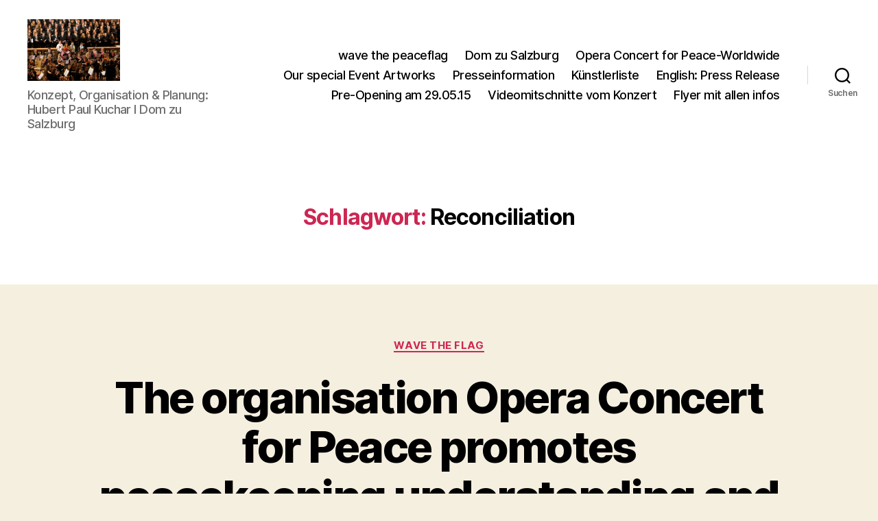

--- FILE ---
content_type: text/html; charset=UTF-8
request_url: https://www.operaconcertforpeace.at/tag/reconciliation/
body_size: 13283
content:
<!DOCTYPE html><html
class=no-js lang=de><head><meta
charset="UTF-8"><meta
name="viewport" content="width=device-width, initial-scale=1.0"><link
rel=profile href=https://gmpg.org/xfn/11><title>Reconciliation &#8211; Opera Concert for Peace</title><meta
name='robots' content='max-image-preview:large'><link
rel=dns-prefetch href=//platform-api.sharethis.com><link
rel=alternate type=application/rss+xml title="Opera Concert for Peace  &raquo; Feed" href=https://www.operaconcertforpeace.at/feed/ ><link
rel=alternate type=application/rss+xml title="Opera Concert for Peace  &raquo; Kommentar-Feed" href=https://www.operaconcertforpeace.at/comments/feed/ ><link
rel=alternate type=application/rss+xml title="Opera Concert for Peace  &raquo; Reconciliation Schlagwort-Feed" href=https://www.operaconcertforpeace.at/tag/reconciliation/feed/ > <script>window._wpemojiSettings = {"baseUrl":"https:\/\/s.w.org\/images\/core\/emoji\/14.0.0\/72x72\/","ext":".png","svgUrl":"https:\/\/s.w.org\/images\/core\/emoji\/14.0.0\/svg\/","svgExt":".svg","source":{"concatemoji":"https:\/\/www.operaconcertforpeace.at\/wp-includes\/js\/wp-emoji-release.min.js?ver=6.2.8"}};
/*! This file is auto-generated */
!function(e,a,t){var n,r,o,i=a.createElement("canvas"),p=i.getContext&&i.getContext("2d");function s(e,t){p.clearRect(0,0,i.width,i.height),p.fillText(e,0,0);e=i.toDataURL();return p.clearRect(0,0,i.width,i.height),p.fillText(t,0,0),e===i.toDataURL()}function c(e){var t=a.createElement("script");t.src=e,t.defer=t.type="text/javascript",a.getElementsByTagName("head")[0].appendChild(t)}for(o=Array("flag","emoji"),t.supports={everything:!0,everythingExceptFlag:!0},r=0;r<o.length;r++)t.supports[o[r]]=function(e){if(p&&p.fillText)switch(p.textBaseline="top",p.font="600 32px Arial",e){case"flag":return s("\ud83c\udff3\ufe0f\u200d\u26a7\ufe0f","\ud83c\udff3\ufe0f\u200b\u26a7\ufe0f")?!1:!s("\ud83c\uddfa\ud83c\uddf3","\ud83c\uddfa\u200b\ud83c\uddf3")&&!s("\ud83c\udff4\udb40\udc67\udb40\udc62\udb40\udc65\udb40\udc6e\udb40\udc67\udb40\udc7f","\ud83c\udff4\u200b\udb40\udc67\u200b\udb40\udc62\u200b\udb40\udc65\u200b\udb40\udc6e\u200b\udb40\udc67\u200b\udb40\udc7f");case"emoji":return!s("\ud83e\udef1\ud83c\udffb\u200d\ud83e\udef2\ud83c\udfff","\ud83e\udef1\ud83c\udffb\u200b\ud83e\udef2\ud83c\udfff")}return!1}(o[r]),t.supports.everything=t.supports.everything&&t.supports[o[r]],"flag"!==o[r]&&(t.supports.everythingExceptFlag=t.supports.everythingExceptFlag&&t.supports[o[r]]);t.supports.everythingExceptFlag=t.supports.everythingExceptFlag&&!t.supports.flag,t.DOMReady=!1,t.readyCallback=function(){t.DOMReady=!0},t.supports.everything||(n=function(){t.readyCallback()},a.addEventListener?(a.addEventListener("DOMContentLoaded",n,!1),e.addEventListener("load",n,!1)):(e.attachEvent("onload",n),a.attachEvent("onreadystatechange",function(){"complete"===a.readyState&&t.readyCallback()})),(e=t.source||{}).concatemoji?c(e.concatemoji):e.wpemoji&&e.twemoji&&(c(e.twemoji),c(e.wpemoji)))}(window,document,window._wpemojiSettings);</script> <style>img.wp-smiley,
img.emoji {
	display: inline !important;
	border: none !important;
	box-shadow: none !important;
	height: 1em !important;
	width: 1em !important;
	margin: 0 0.07em !important;
	vertical-align: -0.1em !important;
	background: none !important;
	padding: 0 !important;
}</style><link
rel=stylesheet href=https://www.operaconcertforpeace.at/wp-content/cache/minify/d7cb9.css media=all><style id=global-styles-inline-css>/*<![CDATA[*/body{--wp--preset--color--black: #000000;--wp--preset--color--cyan-bluish-gray: #abb8c3;--wp--preset--color--white: #ffffff;--wp--preset--color--pale-pink: #f78da7;--wp--preset--color--vivid-red: #cf2e2e;--wp--preset--color--luminous-vivid-orange: #ff6900;--wp--preset--color--luminous-vivid-amber: #fcb900;--wp--preset--color--light-green-cyan: #7bdcb5;--wp--preset--color--vivid-green-cyan: #00d084;--wp--preset--color--pale-cyan-blue: #8ed1fc;--wp--preset--color--vivid-cyan-blue: #0693e3;--wp--preset--color--vivid-purple: #9b51e0;--wp--preset--color--accent: #cd2653;--wp--preset--color--primary: #000000;--wp--preset--color--secondary: #6d6d6d;--wp--preset--color--subtle-background: #dcd7ca;--wp--preset--color--background: #f5efe0;--wp--preset--gradient--vivid-cyan-blue-to-vivid-purple: linear-gradient(135deg,rgba(6,147,227,1) 0%,rgb(155,81,224) 100%);--wp--preset--gradient--light-green-cyan-to-vivid-green-cyan: linear-gradient(135deg,rgb(122,220,180) 0%,rgb(0,208,130) 100%);--wp--preset--gradient--luminous-vivid-amber-to-luminous-vivid-orange: linear-gradient(135deg,rgba(252,185,0,1) 0%,rgba(255,105,0,1) 100%);--wp--preset--gradient--luminous-vivid-orange-to-vivid-red: linear-gradient(135deg,rgba(255,105,0,1) 0%,rgb(207,46,46) 100%);--wp--preset--gradient--very-light-gray-to-cyan-bluish-gray: linear-gradient(135deg,rgb(238,238,238) 0%,rgb(169,184,195) 100%);--wp--preset--gradient--cool-to-warm-spectrum: linear-gradient(135deg,rgb(74,234,220) 0%,rgb(151,120,209) 20%,rgb(207,42,186) 40%,rgb(238,44,130) 60%,rgb(251,105,98) 80%,rgb(254,248,76) 100%);--wp--preset--gradient--blush-light-purple: linear-gradient(135deg,rgb(255,206,236) 0%,rgb(152,150,240) 100%);--wp--preset--gradient--blush-bordeaux: linear-gradient(135deg,rgb(254,205,165) 0%,rgb(254,45,45) 50%,rgb(107,0,62) 100%);--wp--preset--gradient--luminous-dusk: linear-gradient(135deg,rgb(255,203,112) 0%,rgb(199,81,192) 50%,rgb(65,88,208) 100%);--wp--preset--gradient--pale-ocean: linear-gradient(135deg,rgb(255,245,203) 0%,rgb(182,227,212) 50%,rgb(51,167,181) 100%);--wp--preset--gradient--electric-grass: linear-gradient(135deg,rgb(202,248,128) 0%,rgb(113,206,126) 100%);--wp--preset--gradient--midnight: linear-gradient(135deg,rgb(2,3,129) 0%,rgb(40,116,252) 100%);--wp--preset--duotone--dark-grayscale: url('#wp-duotone-dark-grayscale');--wp--preset--duotone--grayscale: url('#wp-duotone-grayscale');--wp--preset--duotone--purple-yellow: url('#wp-duotone-purple-yellow');--wp--preset--duotone--blue-red: url('#wp-duotone-blue-red');--wp--preset--duotone--midnight: url('#wp-duotone-midnight');--wp--preset--duotone--magenta-yellow: url('#wp-duotone-magenta-yellow');--wp--preset--duotone--purple-green: url('#wp-duotone-purple-green');--wp--preset--duotone--blue-orange: url('#wp-duotone-blue-orange');--wp--preset--font-size--small: 18px;--wp--preset--font-size--medium: 20px;--wp--preset--font-size--large: 26.25px;--wp--preset--font-size--x-large: 42px;--wp--preset--font-size--normal: 21px;--wp--preset--font-size--larger: 32px;--wp--preset--spacing--20: 0.44rem;--wp--preset--spacing--30: 0.67rem;--wp--preset--spacing--40: 1rem;--wp--preset--spacing--50: 1.5rem;--wp--preset--spacing--60: 2.25rem;--wp--preset--spacing--70: 3.38rem;--wp--preset--spacing--80: 5.06rem;--wp--preset--shadow--natural: 6px 6px 9px rgba(0, 0, 0, 0.2);--wp--preset--shadow--deep: 12px 12px 50px rgba(0, 0, 0, 0.4);--wp--preset--shadow--sharp: 6px 6px 0px rgba(0, 0, 0, 0.2);--wp--preset--shadow--outlined: 6px 6px 0px -3px rgba(255, 255, 255, 1), 6px 6px rgba(0, 0, 0, 1);--wp--preset--shadow--crisp: 6px 6px 0px rgba(0, 0, 0, 1);}:where(.is-layout-flex){gap: 0.5em;}body .is-layout-flow > .alignleft{float: left;margin-inline-start: 0;margin-inline-end: 2em;}body .is-layout-flow > .alignright{float: right;margin-inline-start: 2em;margin-inline-end: 0;}body .is-layout-flow > .aligncenter{margin-left: auto !important;margin-right: auto !important;}body .is-layout-constrained > .alignleft{float: left;margin-inline-start: 0;margin-inline-end: 2em;}body .is-layout-constrained > .alignright{float: right;margin-inline-start: 2em;margin-inline-end: 0;}body .is-layout-constrained > .aligncenter{margin-left: auto !important;margin-right: auto !important;}body .is-layout-constrained > :where(:not(.alignleft):not(.alignright):not(.alignfull)){max-width: var(--wp--style--global--content-size);margin-left: auto !important;margin-right: auto !important;}body .is-layout-constrained > .alignwide{max-width: var(--wp--style--global--wide-size);}body .is-layout-flex{display: flex;}body .is-layout-flex{flex-wrap: wrap;align-items: center;}body .is-layout-flex > *{margin: 0;}:where(.wp-block-columns.is-layout-flex){gap: 2em;}.has-black-color{color: var(--wp--preset--color--black) !important;}.has-cyan-bluish-gray-color{color: var(--wp--preset--color--cyan-bluish-gray) !important;}.has-white-color{color: var(--wp--preset--color--white) !important;}.has-pale-pink-color{color: var(--wp--preset--color--pale-pink) !important;}.has-vivid-red-color{color: var(--wp--preset--color--vivid-red) !important;}.has-luminous-vivid-orange-color{color: var(--wp--preset--color--luminous-vivid-orange) !important;}.has-luminous-vivid-amber-color{color: var(--wp--preset--color--luminous-vivid-amber) !important;}.has-light-green-cyan-color{color: var(--wp--preset--color--light-green-cyan) !important;}.has-vivid-green-cyan-color{color: var(--wp--preset--color--vivid-green-cyan) !important;}.has-pale-cyan-blue-color{color: var(--wp--preset--color--pale-cyan-blue) !important;}.has-vivid-cyan-blue-color{color: var(--wp--preset--color--vivid-cyan-blue) !important;}.has-vivid-purple-color{color: var(--wp--preset--color--vivid-purple) !important;}.has-black-background-color{background-color: var(--wp--preset--color--black) !important;}.has-cyan-bluish-gray-background-color{background-color: var(--wp--preset--color--cyan-bluish-gray) !important;}.has-white-background-color{background-color: var(--wp--preset--color--white) !important;}.has-pale-pink-background-color{background-color: var(--wp--preset--color--pale-pink) !important;}.has-vivid-red-background-color{background-color: var(--wp--preset--color--vivid-red) !important;}.has-luminous-vivid-orange-background-color{background-color: var(--wp--preset--color--luminous-vivid-orange) !important;}.has-luminous-vivid-amber-background-color{background-color: var(--wp--preset--color--luminous-vivid-amber) !important;}.has-light-green-cyan-background-color{background-color: var(--wp--preset--color--light-green-cyan) !important;}.has-vivid-green-cyan-background-color{background-color: var(--wp--preset--color--vivid-green-cyan) !important;}.has-pale-cyan-blue-background-color{background-color: var(--wp--preset--color--pale-cyan-blue) !important;}.has-vivid-cyan-blue-background-color{background-color: var(--wp--preset--color--vivid-cyan-blue) !important;}.has-vivid-purple-background-color{background-color: var(--wp--preset--color--vivid-purple) !important;}.has-black-border-color{border-color: var(--wp--preset--color--black) !important;}.has-cyan-bluish-gray-border-color{border-color: var(--wp--preset--color--cyan-bluish-gray) !important;}.has-white-border-color{border-color: var(--wp--preset--color--white) !important;}.has-pale-pink-border-color{border-color: var(--wp--preset--color--pale-pink) !important;}.has-vivid-red-border-color{border-color: var(--wp--preset--color--vivid-red) !important;}.has-luminous-vivid-orange-border-color{border-color: var(--wp--preset--color--luminous-vivid-orange) !important;}.has-luminous-vivid-amber-border-color{border-color: var(--wp--preset--color--luminous-vivid-amber) !important;}.has-light-green-cyan-border-color{border-color: var(--wp--preset--color--light-green-cyan) !important;}.has-vivid-green-cyan-border-color{border-color: var(--wp--preset--color--vivid-green-cyan) !important;}.has-pale-cyan-blue-border-color{border-color: var(--wp--preset--color--pale-cyan-blue) !important;}.has-vivid-cyan-blue-border-color{border-color: var(--wp--preset--color--vivid-cyan-blue) !important;}.has-vivid-purple-border-color{border-color: var(--wp--preset--color--vivid-purple) !important;}.has-vivid-cyan-blue-to-vivid-purple-gradient-background{background: var(--wp--preset--gradient--vivid-cyan-blue-to-vivid-purple) !important;}.has-light-green-cyan-to-vivid-green-cyan-gradient-background{background: var(--wp--preset--gradient--light-green-cyan-to-vivid-green-cyan) !important;}.has-luminous-vivid-amber-to-luminous-vivid-orange-gradient-background{background: var(--wp--preset--gradient--luminous-vivid-amber-to-luminous-vivid-orange) !important;}.has-luminous-vivid-orange-to-vivid-red-gradient-background{background: var(--wp--preset--gradient--luminous-vivid-orange-to-vivid-red) !important;}.has-very-light-gray-to-cyan-bluish-gray-gradient-background{background: var(--wp--preset--gradient--very-light-gray-to-cyan-bluish-gray) !important;}.has-cool-to-warm-spectrum-gradient-background{background: var(--wp--preset--gradient--cool-to-warm-spectrum) !important;}.has-blush-light-purple-gradient-background{background: var(--wp--preset--gradient--blush-light-purple) !important;}.has-blush-bordeaux-gradient-background{background: var(--wp--preset--gradient--blush-bordeaux) !important;}.has-luminous-dusk-gradient-background{background: var(--wp--preset--gradient--luminous-dusk) !important;}.has-pale-ocean-gradient-background{background: var(--wp--preset--gradient--pale-ocean) !important;}.has-electric-grass-gradient-background{background: var(--wp--preset--gradient--electric-grass) !important;}.has-midnight-gradient-background{background: var(--wp--preset--gradient--midnight) !important;}.has-small-font-size{font-size: var(--wp--preset--font-size--small) !important;}.has-medium-font-size{font-size: var(--wp--preset--font-size--medium) !important;}.has-large-font-size{font-size: var(--wp--preset--font-size--large) !important;}.has-x-large-font-size{font-size: var(--wp--preset--font-size--x-large) !important;}
.wp-block-navigation a:where(:not(.wp-element-button)){color: inherit;}
:where(.wp-block-columns.is-layout-flex){gap: 2em;}
.wp-block-pullquote{font-size: 1.5em;line-height: 1.6;}/*]]>*/</style><link
rel=stylesheet href=https://www.operaconcertforpeace.at/wp-content/cache/minify/c07c8.css media=all><style id=twentytwenty-style-inline-css>.color-accent,.color-accent-hover:hover,.color-accent-hover:focus,:root .has-accent-color,.has-drop-cap:not(:focus):first-letter,.wp-block-button.is-style-outline,a { color: #cd2653; }blockquote,.border-color-accent,.border-color-accent-hover:hover,.border-color-accent-hover:focus { border-color: #cd2653; }button,.button,.faux-button,.wp-block-button__link,.wp-block-file .wp-block-file__button,input[type="button"],input[type="reset"],input[type="submit"],.bg-accent,.bg-accent-hover:hover,.bg-accent-hover:focus,:root .has-accent-background-color,.comment-reply-link { background-color: #cd2653; }.fill-children-accent,.fill-children-accent * { fill: #cd2653; }body,.entry-title a,:root .has-primary-color { color: #000000; }:root .has-primary-background-color { background-color: #000000; }cite,figcaption,.wp-caption-text,.post-meta,.entry-content .wp-block-archives li,.entry-content .wp-block-categories li,.entry-content .wp-block-latest-posts li,.wp-block-latest-comments__comment-date,.wp-block-latest-posts__post-date,.wp-block-embed figcaption,.wp-block-image figcaption,.wp-block-pullquote cite,.comment-metadata,.comment-respond .comment-notes,.comment-respond .logged-in-as,.pagination .dots,.entry-content hr:not(.has-background),hr.styled-separator,:root .has-secondary-color { color: #6d6d6d; }:root .has-secondary-background-color { background-color: #6d6d6d; }pre,fieldset,input,textarea,table,table *,hr { border-color: #dcd7ca; }caption,code,code,kbd,samp,.wp-block-table.is-style-stripes tbody tr:nth-child(odd),:root .has-subtle-background-background-color { background-color: #dcd7ca; }.wp-block-table.is-style-stripes { border-bottom-color: #dcd7ca; }.wp-block-latest-posts.is-grid li { border-top-color: #dcd7ca; }:root .has-subtle-background-color { color: #dcd7ca; }body:not(.overlay-header) .primary-menu > li > a,body:not(.overlay-header) .primary-menu > li > .icon,.modal-menu a,.footer-menu a, .footer-widgets a:where(:not(.wp-block-button__link)),#site-footer .wp-block-button.is-style-outline,.wp-block-pullquote:before,.singular:not(.overlay-header) .entry-header a,.archive-header a,.header-footer-group .color-accent,.header-footer-group .color-accent-hover:hover { color: #cd2653; }.social-icons a,#site-footer button:not(.toggle),#site-footer .button,#site-footer .faux-button,#site-footer .wp-block-button__link,#site-footer .wp-block-file__button,#site-footer input[type="button"],#site-footer input[type="reset"],#site-footer input[type="submit"] { background-color: #cd2653; }.header-footer-group,body:not(.overlay-header) #site-header .toggle,.menu-modal .toggle { color: #000000; }body:not(.overlay-header) .primary-menu ul { background-color: #000000; }body:not(.overlay-header) .primary-menu > li > ul:after { border-bottom-color: #000000; }body:not(.overlay-header) .primary-menu ul ul:after { border-left-color: #000000; }.site-description,body:not(.overlay-header) .toggle-inner .toggle-text,.widget .post-date,.widget .rss-date,.widget_archive li,.widget_categories li,.widget cite,.widget_pages li,.widget_meta li,.widget_nav_menu li,.powered-by-wordpress,.footer-credits .privacy-policy,.to-the-top,.singular .entry-header .post-meta,.singular:not(.overlay-header) .entry-header .post-meta a { color: #6d6d6d; }.header-footer-group pre,.header-footer-group fieldset,.header-footer-group input,.header-footer-group textarea,.header-footer-group table,.header-footer-group table *,.footer-nav-widgets-wrapper,#site-footer,.menu-modal nav *,.footer-widgets-outer-wrapper,.footer-top { border-color: #dcd7ca; }.header-footer-group table caption,body:not(.overlay-header) .header-inner .toggle-wrapper::before { background-color: #dcd7ca; }</style><link
rel=stylesheet href=https://www.operaconcertforpeace.at/wp-content/cache/minify/1c9e4.css media=all><link
rel=stylesheet id=twentytwenty-print-style-css href='https://www.operaconcertforpeace.at/wp-content/themes/twentytwenty/print.css?ver=2.6' media=print> <script src='//platform-api.sharethis.com/js/sharethis.js?ver=8.5.0#property=63ba9416cb51d30019514baa&#038;product=gdpr-compliance-tool-v2&#038;source=simple-share-buttons-adder-wordpress' id=simple-share-buttons-adder-mu-js></script> <script src=https://www.operaconcertforpeace.at/wp-content/cache/minify/818c0.js></script> <script defer src=https://www.operaconcertforpeace.at/wp-content/cache/minify/1254e.js></script> <link
rel=https://api.w.org/ href=https://www.operaconcertforpeace.at/wp-json/ ><link
rel=alternate type=application/json href=https://www.operaconcertforpeace.at/wp-json/wp/v2/tags/30><link
rel=EditURI type=application/rsd+xml title=RSD href=https://www.operaconcertforpeace.at/xmlrpc.php?rsd><link
rel=wlwmanifest type=application/wlwmanifest+xml href=https://www.operaconcertforpeace.at/wp-includes/wlwmanifest.xml><meta
name="generator" content="WordPress 6.2.8"> <script>document.documentElement.className = document.documentElement.className.replace( 'no-js', 'js' );</script> <link
rel=icon href=https://www.operaconcertforpeace.at/wp-content/uploads/2015/11/cropped-12068773_10153564701081181_5720818633897666968_o-32x32.jpg sizes=32x32><link
rel=icon href=https://www.operaconcertforpeace.at/wp-content/uploads/2015/11/cropped-12068773_10153564701081181_5720818633897666968_o-192x192.jpg sizes=192x192><link
rel=apple-touch-icon href=https://www.operaconcertforpeace.at/wp-content/uploads/2015/11/cropped-12068773_10153564701081181_5720818633897666968_o-180x180.jpg><meta
name="msapplication-TileImage" content="https://www.operaconcertforpeace.at/wp-content/uploads/2015/11/cropped-12068773_10153564701081181_5720818633897666968_o-270x270.jpg"></head><body
class="archive tag tag-reconciliation tag-30 wp-custom-logo wp-embed-responsive enable-search-modal has-no-pagination showing-comments hide-avatars footer-top-hidden"><a
class="skip-link screen-reader-text" href=#site-content>Direkt zum Inhalt wechseln</a><svg
xmlns=http://www.w3.org/2000/svg viewBox="0 0 0 0" width=0 height=0 focusable=false role=none style="visibility: hidden; position: absolute; left: -9999px; overflow: hidden;" ><defs><filter
id=wp-duotone-dark-grayscale><feColorMatrix
color-interpolation-filters="sRGB" type="matrix" values=" .299 .587 .114 0 0 .299 .587 .114 0 0 .299 .587 .114 0 0 .299 .587 .114 0 0 "/><feComponentTransfer
color-interpolation-filters="sRGB" ><feFuncR
type="table" tableValues="0 0.49803921568627"/><feFuncG
type="table" tableValues="0 0.49803921568627"/><feFuncB
type="table" tableValues="0 0.49803921568627"/><feFuncA
type="table" tableValues="1 1"/></feComponentTransfer><feComposite
in2="SourceGraphic" operator="in"/></filter></defs></svg><svg
xmlns=http://www.w3.org/2000/svg viewBox="0 0 0 0" width=0 height=0 focusable=false role=none style="visibility: hidden; position: absolute; left: -9999px; overflow: hidden;" ><defs><filter
id=wp-duotone-grayscale><feColorMatrix
color-interpolation-filters="sRGB" type="matrix" values=" .299 .587 .114 0 0 .299 .587 .114 0 0 .299 .587 .114 0 0 .299 .587 .114 0 0 "/><feComponentTransfer
color-interpolation-filters="sRGB" ><feFuncR
type="table" tableValues="0 1"/><feFuncG
type="table" tableValues="0 1"/><feFuncB
type="table" tableValues="0 1"/><feFuncA
type="table" tableValues="1 1"/></feComponentTransfer><feComposite
in2="SourceGraphic" operator="in"/></filter></defs></svg><svg
xmlns=http://www.w3.org/2000/svg viewBox="0 0 0 0" width=0 height=0 focusable=false role=none style="visibility: hidden; position: absolute; left: -9999px; overflow: hidden;" ><defs><filter
id=wp-duotone-purple-yellow><feColorMatrix
color-interpolation-filters="sRGB" type="matrix" values=" .299 .587 .114 0 0 .299 .587 .114 0 0 .299 .587 .114 0 0 .299 .587 .114 0 0 "/><feComponentTransfer
color-interpolation-filters="sRGB" ><feFuncR
type="table" tableValues="0.54901960784314 0.98823529411765"/><feFuncG
type="table" tableValues="0 1"/><feFuncB
type="table" tableValues="0.71764705882353 0.25490196078431"/><feFuncA
type="table" tableValues="1 1"/></feComponentTransfer><feComposite
in2="SourceGraphic" operator="in"/></filter></defs></svg><svg
xmlns=http://www.w3.org/2000/svg viewBox="0 0 0 0" width=0 height=0 focusable=false role=none style="visibility: hidden; position: absolute; left: -9999px; overflow: hidden;" ><defs><filter
id=wp-duotone-blue-red><feColorMatrix
color-interpolation-filters="sRGB" type="matrix" values=" .299 .587 .114 0 0 .299 .587 .114 0 0 .299 .587 .114 0 0 .299 .587 .114 0 0 "/><feComponentTransfer
color-interpolation-filters="sRGB" ><feFuncR
type="table" tableValues="0 1"/><feFuncG
type="table" tableValues="0 0.27843137254902"/><feFuncB
type="table" tableValues="0.5921568627451 0.27843137254902"/><feFuncA
type="table" tableValues="1 1"/></feComponentTransfer><feComposite
in2="SourceGraphic" operator="in"/></filter></defs></svg><svg
xmlns=http://www.w3.org/2000/svg viewBox="0 0 0 0" width=0 height=0 focusable=false role=none style="visibility: hidden; position: absolute; left: -9999px; overflow: hidden;" ><defs><filter
id=wp-duotone-midnight><feColorMatrix
color-interpolation-filters="sRGB" type="matrix" values=" .299 .587 .114 0 0 .299 .587 .114 0 0 .299 .587 .114 0 0 .299 .587 .114 0 0 "/><feComponentTransfer
color-interpolation-filters="sRGB" ><feFuncR
type="table" tableValues="0 0"/><feFuncG
type="table" tableValues="0 0.64705882352941"/><feFuncB
type="table" tableValues="0 1"/><feFuncA
type="table" tableValues="1 1"/></feComponentTransfer><feComposite
in2="SourceGraphic" operator="in"/></filter></defs></svg><svg
xmlns=http://www.w3.org/2000/svg viewBox="0 0 0 0" width=0 height=0 focusable=false role=none style="visibility: hidden; position: absolute; left: -9999px; overflow: hidden;" ><defs><filter
id=wp-duotone-magenta-yellow><feColorMatrix
color-interpolation-filters="sRGB" type="matrix" values=" .299 .587 .114 0 0 .299 .587 .114 0 0 .299 .587 .114 0 0 .299 .587 .114 0 0 "/><feComponentTransfer
color-interpolation-filters="sRGB" ><feFuncR
type="table" tableValues="0.78039215686275 1"/><feFuncG
type="table" tableValues="0 0.94901960784314"/><feFuncB
type="table" tableValues="0.35294117647059 0.47058823529412"/><feFuncA
type="table" tableValues="1 1"/></feComponentTransfer><feComposite
in2="SourceGraphic" operator="in"/></filter></defs></svg><svg
xmlns=http://www.w3.org/2000/svg viewBox="0 0 0 0" width=0 height=0 focusable=false role=none style="visibility: hidden; position: absolute; left: -9999px; overflow: hidden;" ><defs><filter
id=wp-duotone-purple-green><feColorMatrix
color-interpolation-filters="sRGB" type="matrix" values=" .299 .587 .114 0 0 .299 .587 .114 0 0 .299 .587 .114 0 0 .299 .587 .114 0 0 "/><feComponentTransfer
color-interpolation-filters="sRGB" ><feFuncR
type="table" tableValues="0.65098039215686 0.40392156862745"/><feFuncG
type="table" tableValues="0 1"/><feFuncB
type="table" tableValues="0.44705882352941 0.4"/><feFuncA
type="table" tableValues="1 1"/></feComponentTransfer><feComposite
in2="SourceGraphic" operator="in"/></filter></defs></svg><svg
xmlns=http://www.w3.org/2000/svg viewBox="0 0 0 0" width=0 height=0 focusable=false role=none style="visibility: hidden; position: absolute; left: -9999px; overflow: hidden;" ><defs><filter
id=wp-duotone-blue-orange><feColorMatrix
color-interpolation-filters="sRGB" type="matrix" values=" .299 .587 .114 0 0 .299 .587 .114 0 0 .299 .587 .114 0 0 .299 .587 .114 0 0 "/><feComponentTransfer
color-interpolation-filters="sRGB" ><feFuncR
type="table" tableValues="0.098039215686275 1"/><feFuncG
type="table" tableValues="0 0.66274509803922"/><feFuncB
type="table" tableValues="0.84705882352941 0.41960784313725"/><feFuncA
type="table" tableValues="1 1"/></feComponentTransfer><feComposite
in2="SourceGraphic" operator="in"/></filter></defs></svg><header
id=site-header class=header-footer-group><div
class="header-inner section-inner"><div
class=header-titles-wrapper>
<button
class="toggle search-toggle mobile-search-toggle" data-toggle-target=.search-modal data-toggle-body-class=showing-search-modal data-set-focus=".search-modal .search-field" aria-expanded=false>
<span
class=toggle-inner>
<span
class=toggle-icon>
<svg
class=svg-icon aria-hidden=true role=img focusable=false xmlns=http://www.w3.org/2000/svg width=23 height=23 viewBox="0 0 23 23"><path
d="M38.710696,48.0601792 L43,52.3494831 L41.3494831,54 L37.0601792,49.710696 C35.2632422,51.1481185 32.9839107,52.0076499 30.5038249,52.0076499 C24.7027226,52.0076499 20,47.3049272 20,41.5038249 C20,35.7027226 24.7027226,31 30.5038249,31 C36.3049272,31 41.0076499,35.7027226 41.0076499,41.5038249 C41.0076499,43.9839107 40.1481185,46.2632422 38.710696,48.0601792 Z M36.3875844,47.1716785 C37.8030221,45.7026647 38.6734666,43.7048964 38.6734666,41.5038249 C38.6734666,36.9918565 35.0157934,33.3341833 30.5038249,33.3341833 C25.9918565,33.3341833 22.3341833,36.9918565 22.3341833,41.5038249 C22.3341833,46.0157934 25.9918565,49.6734666 30.5038249,49.6734666 C32.7048964,49.6734666 34.7026647,48.8030221 36.1716785,47.3875844 C36.2023931,47.347638 36.2360451,47.3092237 36.2726343,47.2726343 C36.3092237,47.2360451 36.347638,47.2023931 36.3875844,47.1716785 Z" transform="translate(-20 -31)"/></svg>		</span>
<span
class=toggle-text>Suchen</span>
</span>
</button><div
class=header-titles><div
class="site-logo faux-heading"><a
href=https://www.operaconcertforpeace.at/ class=custom-logo-link rel=home><img
width=2560 height=1707 src=https://www.operaconcertforpeace.at/wp-content/uploads/2016/02/cropped-Henzler5-scaled.jpg class=custom-logo alt="Opera Concert for Peace " decoding=async srcset="https://www.operaconcertforpeace.at/wp-content/uploads/2016/02/cropped-Henzler5-scaled.jpg 2560w, https://www.operaconcertforpeace.at/wp-content/uploads/2016/02/cropped-Henzler5-300x200.jpg 300w, https://www.operaconcertforpeace.at/wp-content/uploads/2016/02/cropped-Henzler5-1024x683.jpg 1024w, https://www.operaconcertforpeace.at/wp-content/uploads/2016/02/cropped-Henzler5-768x512.jpg 768w, https://www.operaconcertforpeace.at/wp-content/uploads/2016/02/cropped-Henzler5-1536x1024.jpg 1536w, https://www.operaconcertforpeace.at/wp-content/uploads/2016/02/cropped-Henzler5-2048x1365.jpg 2048w, https://www.operaconcertforpeace.at/wp-content/uploads/2016/02/cropped-Henzler5-450x300.jpg 450w" sizes="(max-width: 2560px) 100vw, 2560px"></a><span
class=screen-reader-text>Opera Concert for Peace </span></div><div
class=site-description>Konzept, Organisation &amp; Planung: Hubert Paul Kuchar I Dom zu Salzburg</div></div><button
class="toggle nav-toggle mobile-nav-toggle" data-toggle-target=.menu-modal  data-toggle-body-class=showing-menu-modal aria-expanded=false data-set-focus=.close-nav-toggle>
<span
class=toggle-inner>
<span
class=toggle-icon>
<svg
class=svg-icon aria-hidden=true role=img focusable=false xmlns=http://www.w3.org/2000/svg width=26 height=7 viewBox="0 0 26 7"><path
fill-rule=evenodd d="M332.5,45 C330.567003,45 329,43.4329966 329,41.5 C329,39.5670034 330.567003,38 332.5,38 C334.432997,38 336,39.5670034 336,41.5 C336,43.4329966 334.432997,45 332.5,45 Z M342,45 C340.067003,45 338.5,43.4329966 338.5,41.5 C338.5,39.5670034 340.067003,38 342,38 C343.932997,38 345.5,39.5670034 345.5,41.5 C345.5,43.4329966 343.932997,45 342,45 Z M351.5,45 C349.567003,45 348,43.4329966 348,41.5 C348,39.5670034 349.567003,38 351.5,38 C353.432997,38 355,39.5670034 355,41.5 C355,43.4329966 353.432997,45 351.5,45 Z" transform="translate(-329 -38)"/></svg>		</span>
<span
class=toggle-text>Menü</span>
</span>
</button></div><div
class=header-navigation-wrapper><nav
class=primary-menu-wrapper aria-label=Horizontal><ul
class="primary-menu reset-list-style"><li
id=menu-item-1646 class="menu-item menu-item-type-taxonomy menu-item-object-category menu-item-1646"><a
href=https://www.operaconcertforpeace.at/category/wave-the-flag/ >wave the peaceflag</a></li>
<li
id=menu-item-1647 class="menu-item menu-item-type-taxonomy menu-item-object-category menu-item-1647"><a
href=https://www.operaconcertforpeace.at/category/dom/ >Dom zu Salzburg</a></li>
<li
id=menu-item-1648 class="menu-item menu-item-type-taxonomy menu-item-object-category menu-item-1648"><a
href=https://www.operaconcertforpeace.at/category/opera-concert-for-peace-worldwide/ >Opera Concert for Peace-Worldwide</a></li>
<li
id=menu-item-1649 class="menu-item menu-item-type-taxonomy menu-item-object-category menu-item-1649"><a
href=https://www.operaconcertforpeace.at/category/our-special-event-artworks/ >Our special Event Artworks</a></li>
<li
id=menu-item-1650 class="menu-item menu-item-type-taxonomy menu-item-object-category menu-item-1650"><a
href=https://www.operaconcertforpeace.at/category/presseinformation/ >Presseinformation</a></li>
<li
id=menu-item-1651 class="menu-item menu-item-type-taxonomy menu-item-object-category menu-item-1651"><a
href=https://www.operaconcertforpeace.at/category/kuenstlerliste/ >Künstlerliste</a></li>
<li
id=menu-item-1652 class="menu-item menu-item-type-taxonomy menu-item-object-category menu-item-1652"><a
href=https://www.operaconcertforpeace.at/category/english-press-release/ >English: Press Release</a></li>
<li
id=menu-item-1653 class="menu-item menu-item-type-taxonomy menu-item-object-category menu-item-1653"><a
href=https://www.operaconcertforpeace.at/category/pre-opening-am-29-05-15/ >Pre-Opening am 29.05.15</a></li>
<li
id=menu-item-1654 class="menu-item menu-item-type-taxonomy menu-item-object-category menu-item-1654"><a
href=https://www.operaconcertforpeace.at/category/videomitschnitte-vom-konzert/ >Videomitschnitte vom Konzert</a></li>
<li
id=menu-item-1655 class="menu-item menu-item-type-taxonomy menu-item-object-category menu-item-1655"><a
href=https://www.operaconcertforpeace.at/category/flyer-mit-allen-infos/ >Flyer mit allen infos</a></li></ul></nav><div
class="header-toggles hide-no-js"><div
class="toggle-wrapper search-toggle-wrapper"><button
class="toggle search-toggle desktop-search-toggle" data-toggle-target=.search-modal data-toggle-body-class=showing-search-modal data-set-focus=".search-modal .search-field" aria-expanded=false>
<span
class=toggle-inner>
<svg
class=svg-icon aria-hidden=true role=img focusable=false xmlns=http://www.w3.org/2000/svg width=23 height=23 viewBox="0 0 23 23"><path
d="M38.710696,48.0601792 L43,52.3494831 L41.3494831,54 L37.0601792,49.710696 C35.2632422,51.1481185 32.9839107,52.0076499 30.5038249,52.0076499 C24.7027226,52.0076499 20,47.3049272 20,41.5038249 C20,35.7027226 24.7027226,31 30.5038249,31 C36.3049272,31 41.0076499,35.7027226 41.0076499,41.5038249 C41.0076499,43.9839107 40.1481185,46.2632422 38.710696,48.0601792 Z M36.3875844,47.1716785 C37.8030221,45.7026647 38.6734666,43.7048964 38.6734666,41.5038249 C38.6734666,36.9918565 35.0157934,33.3341833 30.5038249,33.3341833 C25.9918565,33.3341833 22.3341833,36.9918565 22.3341833,41.5038249 C22.3341833,46.0157934 25.9918565,49.6734666 30.5038249,49.6734666 C32.7048964,49.6734666 34.7026647,48.8030221 36.1716785,47.3875844 C36.2023931,47.347638 36.2360451,47.3092237 36.2726343,47.2726343 C36.3092237,47.2360451 36.347638,47.2023931 36.3875844,47.1716785 Z" transform="translate(-20 -31)"/></svg>		<span
class=toggle-text>Suchen</span>
</span>
</button></div></div></div></div><div
class="search-modal cover-modal header-footer-group" data-modal-target-string=.search-modal role=dialog aria-modal=true aria-label=Suche><div
class="search-modal-inner modal-inner"><div
class=section-inner><form
role=search aria-label="Suche nach:" method=get class=search-form action=https://www.operaconcertforpeace.at/ >
<label
for=search-form-1>
<span
class=screen-reader-text>
Suche nach:	</span>
<input
type=search id=search-form-1 class=search-field placeholder="Suche &hellip;" value name=s>
</label>
<input
type=submit class=search-submit value=Suchen></form><button
class="toggle search-untoggle close-search-toggle fill-children-current-color" data-toggle-target=.search-modal data-toggle-body-class=showing-search-modal data-set-focus=".search-modal .search-field">
<span
class=screen-reader-text>
Suche schließen	</span>
<svg
class=svg-icon aria-hidden=true role=img focusable=false xmlns=http://www.w3.org/2000/svg width=16 height=16 viewBox="0 0 16 16"><polygon
fill fill-rule=evenodd points="6.852 7.649 .399 1.195 1.445 .149 7.899 6.602 14.352 .149 15.399 1.195 8.945 7.649 15.399 14.102 14.352 15.149 7.899 8.695 1.445 15.149 .399 14.102"/></svg>		</button></div></div></div></header><div
class="menu-modal cover-modal header-footer-group" data-modal-target-string=.menu-modal><div
class="menu-modal-inner modal-inner"><div
class="menu-wrapper section-inner"><div
class=menu-top><button
class="toggle close-nav-toggle fill-children-current-color" data-toggle-target=.menu-modal data-toggle-body-class=showing-menu-modal data-set-focus=.menu-modal>
<span
class=toggle-text>Menü schließen</span>
<svg
class=svg-icon aria-hidden=true role=img focusable=false xmlns=http://www.w3.org/2000/svg width=16 height=16 viewBox="0 0 16 16"><polygon
fill fill-rule=evenodd points="6.852 7.649 .399 1.195 1.445 .149 7.899 6.602 14.352 .149 15.399 1.195 8.945 7.649 15.399 14.102 14.352 15.149 7.899 8.695 1.445 15.149 .399 14.102"/></svg>		</button><nav
class=mobile-menu aria-label=Mobile><ul
class="modal-menu reset-list-style"><li
class="menu-item menu-item-type-taxonomy menu-item-object-category menu-item-1646"><div
class=ancestor-wrapper><a
href=https://www.operaconcertforpeace.at/category/wave-the-flag/ >wave the peaceflag</a></div></li>
<li
class="menu-item menu-item-type-taxonomy menu-item-object-category menu-item-1647"><div
class=ancestor-wrapper><a
href=https://www.operaconcertforpeace.at/category/dom/ >Dom zu Salzburg</a></div></li>
<li
class="menu-item menu-item-type-taxonomy menu-item-object-category menu-item-1648"><div
class=ancestor-wrapper><a
href=https://www.operaconcertforpeace.at/category/opera-concert-for-peace-worldwide/ >Opera Concert for Peace-Worldwide</a></div></li>
<li
class="menu-item menu-item-type-taxonomy menu-item-object-category menu-item-1649"><div
class=ancestor-wrapper><a
href=https://www.operaconcertforpeace.at/category/our-special-event-artworks/ >Our special Event Artworks</a></div></li>
<li
class="menu-item menu-item-type-taxonomy menu-item-object-category menu-item-1650"><div
class=ancestor-wrapper><a
href=https://www.operaconcertforpeace.at/category/presseinformation/ >Presseinformation</a></div></li>
<li
class="menu-item menu-item-type-taxonomy menu-item-object-category menu-item-1651"><div
class=ancestor-wrapper><a
href=https://www.operaconcertforpeace.at/category/kuenstlerliste/ >Künstlerliste</a></div></li>
<li
class="menu-item menu-item-type-taxonomy menu-item-object-category menu-item-1652"><div
class=ancestor-wrapper><a
href=https://www.operaconcertforpeace.at/category/english-press-release/ >English: Press Release</a></div></li>
<li
class="menu-item menu-item-type-taxonomy menu-item-object-category menu-item-1653"><div
class=ancestor-wrapper><a
href=https://www.operaconcertforpeace.at/category/pre-opening-am-29-05-15/ >Pre-Opening am 29.05.15</a></div></li>
<li
class="menu-item menu-item-type-taxonomy menu-item-object-category menu-item-1654"><div
class=ancestor-wrapper><a
href=https://www.operaconcertforpeace.at/category/videomitschnitte-vom-konzert/ >Videomitschnitte vom Konzert</a></div></li>
<li
class="menu-item menu-item-type-taxonomy menu-item-object-category menu-item-1655"><div
class=ancestor-wrapper><a
href=https://www.operaconcertforpeace.at/category/flyer-mit-allen-infos/ >Flyer mit allen infos</a></div></li></ul></nav></div><div
class=menu-bottom></div></div></div></div><main
id=site-content><header
class="archive-header has-text-align-center header-footer-group"><div
class="archive-header-inner section-inner medium"><h1 class="archive-title"><span
class=color-accent>Schlagwort:</span> <span>Reconciliation</span></h1></div></header><article
class="post-342 post type-post status-publish format-standard hentry category-wave-the-flag tag-future tag-peacekeeping tag-peoples tag-promotes tag-reconciliation tag-understanding" id=post-342><header
class="entry-header has-text-align-center"><div
class="entry-header-inner section-inner medium"><div
class=entry-categories>
<span
class=screen-reader-text>
Kategorien	</span><div
class=entry-categories-inner>
<a
href=https://www.operaconcertforpeace.at/category/wave-the-flag/ rel="category tag">wave the flag</a></div></div><h2 class="entry-title heading-size-1"><a
href=https://www.operaconcertforpeace.at/the-organisation-opera-concert-for-peace-promotes-peacekeeping-understanding-and-reconciliation-among-peoples-through-opera-music-art-and-culture-aiming-at-the-peaceful-conflict-containment-and-at-p/ >The organisation Opera Concert for Peace promotes peacekeeping understanding and reconciliation among peoples through opera, music, art and culture aiming at the peaceful conflict containment and at preparing the path towards a secure future, especially for the youth and our children that will shape our common future.</a></h2><div
class="post-meta-wrapper post-meta-single post-meta-single-top"><ul
class=post-meta><li
class="post-author meta-wrapper">
<span
class=meta-icon>
<span
class=screen-reader-text>
Beitragsautor	</span>
<svg
class=svg-icon aria-hidden=true role=img focusable=false xmlns=http://www.w3.org/2000/svg width=18 height=20 viewBox="0 0 18 20"><path
fill d="M18,19 C18,19.5522847 17.5522847,20 17,20 C16.4477153,20 16,19.5522847 16,19 L16,17 C16,15.3431458 14.6568542,14 13,14 L5,14 C3.34314575,14 2,15.3431458 2,17 L2,19 C2,19.5522847 1.55228475,20 1,20 C0.44771525,20 0,19.5522847 0,19 L0,17 C0,14.2385763 2.23857625,12 5,12 L13,12 C15.7614237,12 18,14.2385763 18,17 L18,19 Z M9,10 C6.23857625,10 4,7.76142375 4,5 C4,2.23857625 6.23857625,0 9,0 C11.7614237,0 14,2.23857625 14,5 C14,7.76142375 11.7614237,10 9,10 Z M9,8 C10.6568542,8 12,6.65685425 12,5 C12,3.34314575 10.6568542,2 9,2 C7.34314575,2 6,3.34314575 6,5 C6,6.65685425 7.34314575,8 9,8 Z"/></svg>		</span>
<span
class=meta-text>
Von <a
href=https://www.operaconcertforpeace.at/author/operacon/ >Opera Concert for Peace</a>		</span>
</li>
<li
class="post-date meta-wrapper">
<span
class=meta-icon>
<span
class=screen-reader-text>
Beitragsdatum	</span>
<svg
class=svg-icon aria-hidden=true role=img focusable=false xmlns=http://www.w3.org/2000/svg width=18 height=19 viewBox="0 0 18 19"><path
fill d="M4.60069444,4.09375 L3.25,4.09375 C2.47334957,4.09375 1.84375,4.72334957 1.84375,5.5 L1.84375,7.26736111 L16.15625,7.26736111 L16.15625,5.5 C16.15625,4.72334957 15.5266504,4.09375 14.75,4.09375 L13.3993056,4.09375 L13.3993056,4.55555556 C13.3993056,5.02154581 13.0215458,5.39930556 12.5555556,5.39930556 C12.0895653,5.39930556 11.7118056,5.02154581 11.7118056,4.55555556 L11.7118056,4.09375 L6.28819444,4.09375 L6.28819444,4.55555556 C6.28819444,5.02154581 5.9104347,5.39930556 5.44444444,5.39930556 C4.97845419,5.39930556 4.60069444,5.02154581 4.60069444,4.55555556 L4.60069444,4.09375 Z M6.28819444,2.40625 L11.7118056,2.40625 L11.7118056,1 C11.7118056,0.534009742 12.0895653,0.15625 12.5555556,0.15625 C13.0215458,0.15625 13.3993056,0.534009742 13.3993056,1 L13.3993056,2.40625 L14.75,2.40625 C16.4586309,2.40625 17.84375,3.79136906 17.84375,5.5 L17.84375,15.875 C17.84375,17.5836309 16.4586309,18.96875 14.75,18.96875 L3.25,18.96875 C1.54136906,18.96875 0.15625,17.5836309 0.15625,15.875 L0.15625,5.5 C0.15625,3.79136906 1.54136906,2.40625 3.25,2.40625 L4.60069444,2.40625 L4.60069444,1 C4.60069444,0.534009742 4.97845419,0.15625 5.44444444,0.15625 C5.9104347,0.15625 6.28819444,0.534009742 6.28819444,1 L6.28819444,2.40625 Z M1.84375,8.95486111 L1.84375,15.875 C1.84375,16.6516504 2.47334957,17.28125 3.25,17.28125 L14.75,17.28125 C15.5266504,17.28125 16.15625,16.6516504 16.15625,15.875 L16.15625,8.95486111 L1.84375,8.95486111 Z"/></svg>		</span>
<span
class=meta-text>
<a
href=https://www.operaconcertforpeace.at/the-organisation-opera-concert-for-peace-promotes-peacekeeping-understanding-and-reconciliation-among-peoples-through-opera-music-art-and-culture-aiming-at-the-peaceful-conflict-containment-and-at-p/ >9. Januar 2023</a>
</span>
</li></ul></div></div></header><div
class="post-inner thin "><div
class=entry-content><p><a
href=https://www.operaconcertforpeace.at/wp-content/uploads/2015/03/OperaConcertforPeace.jpg><img
decoding=async class="aligncenter wp-image-341 size-large" src=https://www.operaconcertforpeace.at/wp-content/uploads/2015/03/OperaConcertforPeace-1024x666.jpg alt=OperaConcertforPeace width=1024 height=666 srcset="https://www.operaconcertforpeace.at/wp-content/uploads/2015/03/OperaConcertforPeace-1024x666.jpg 1024w, https://www.operaconcertforpeace.at/wp-content/uploads/2015/03/OperaConcertforPeace-300x195.jpg 300w" sizes="(max-width: 1024px) 100vw, 1024px"></a></p></div></div><div
class=section-inner><div
class="post-meta-wrapper post-meta-single post-meta-single-bottom"><ul
class=post-meta><li
class="post-tags meta-wrapper">
<span
class=meta-icon>
<span
class=screen-reader-text>
Schlagwörter	</span>
<svg
class=svg-icon aria-hidden=true role=img focusable=false xmlns=http://www.w3.org/2000/svg width=18 height=18 viewBox="0 0 18 18"><path
fill d="M15.4496399,8.42490555 L8.66109799,1.63636364 L1.63636364,1.63636364 L1.63636364,8.66081885 L8.42522727,15.44178 C8.57869221,15.5954158 8.78693789,15.6817418 9.00409091,15.6817418 C9.22124393,15.6817418 9.42948961,15.5954158 9.58327627,15.4414581 L15.4486339,9.57610048 C15.7651495,9.25692435 15.7649133,8.74206554 15.4496399,8.42490555 Z M16.6084423,10.7304545 L10.7406818,16.59822 C10.280287,17.0591273 9.65554997,17.3181054 9.00409091,17.3181054 C8.35263185,17.3181054 7.72789481,17.0591273 7.26815877,16.5988788 L0.239976954,9.57887876 C0.0863319284,9.4254126 0,9.21716044 0,9 L0,0.818181818 C0,0.366312477 0.366312477,0 0.818181818,0 L9,0 C9.21699531,0 9.42510306,0.0862010512 9.57854191,0.239639906 L16.6084423,7.26954545 C17.5601275,8.22691012 17.5601275,9.77308988 16.6084423,10.7304545 Z M5,6 C4.44771525,6 4,5.55228475 4,5 C4,4.44771525 4.44771525,4 5,4 C5.55228475,4 6,4.44771525 6,5 C6,5.55228475 5.55228475,6 5,6 Z"/></svg>		</span>
<span
class=meta-text>
<a
href=https://www.operaconcertforpeace.at/tag/future/ rel=tag>future</a>, <a
href=https://www.operaconcertforpeace.at/tag/peacekeeping/ rel=tag>peacekeeping</a>, <a
href=https://www.operaconcertforpeace.at/tag/peoples/ rel=tag>peoples</a>, <a
href=https://www.operaconcertforpeace.at/tag/promotes/ rel=tag>promotes</a>, <a
href=https://www.operaconcertforpeace.at/tag/reconciliation/ rel=tag>Reconciliation</a>, <a
href=https://www.operaconcertforpeace.at/tag/understanding/ rel=tag>understanding</a>		</span>
</li></ul></div></div></article><hr
class="post-separator styled-separator is-style-wide section-inner" aria-hidden=true><article
class="post-99 post type-post status-publish format-standard hentry category-wave-the-flag tag-commitment tag-conciliazione tag-opera tag-opera-concert-for-peace tag-peace tag-reconciliation tag-safety tag-salzburger-dom tag-versoehnung tag-wave tag-white-flag" id=post-99><header
class="entry-header has-text-align-center"><div
class="entry-header-inner section-inner medium"><div
class=entry-categories>
<span
class=screen-reader-text>
Kategorien	</span><div
class=entry-categories-inner>
<a
href=https://www.operaconcertforpeace.at/category/wave-the-flag/ rel="category tag">wave the flag</a></div></div><h2 class="entry-title heading-size-1"><a
href=https://www.operaconcertforpeace.at/peace/ >Peace &#038; Reconciliation is down to us all and demands all our commitment!</a></h2><div
class="post-meta-wrapper post-meta-single post-meta-single-top"><ul
class=post-meta><li
class="post-author meta-wrapper">
<span
class=meta-icon>
<span
class=screen-reader-text>
Beitragsautor	</span>
<svg
class=svg-icon aria-hidden=true role=img focusable=false xmlns=http://www.w3.org/2000/svg width=18 height=20 viewBox="0 0 18 20"><path
fill d="M18,19 C18,19.5522847 17.5522847,20 17,20 C16.4477153,20 16,19.5522847 16,19 L16,17 C16,15.3431458 14.6568542,14 13,14 L5,14 C3.34314575,14 2,15.3431458 2,17 L2,19 C2,19.5522847 1.55228475,20 1,20 C0.44771525,20 0,19.5522847 0,19 L0,17 C0,14.2385763 2.23857625,12 5,12 L13,12 C15.7614237,12 18,14.2385763 18,17 L18,19 Z M9,10 C6.23857625,10 4,7.76142375 4,5 C4,2.23857625 6.23857625,0 9,0 C11.7614237,0 14,2.23857625 14,5 C14,7.76142375 11.7614237,10 9,10 Z M9,8 C10.6568542,8 12,6.65685425 12,5 C12,3.34314575 10.6568542,2 9,2 C7.34314575,2 6,3.34314575 6,5 C6,6.65685425 7.34314575,8 9,8 Z"/></svg>		</span>
<span
class=meta-text>
Von <a
href=https://www.operaconcertforpeace.at/author/operacon/ >Opera Concert for Peace</a>		</span>
</li>
<li
class="post-date meta-wrapper">
<span
class=meta-icon>
<span
class=screen-reader-text>
Beitragsdatum	</span>
<svg
class=svg-icon aria-hidden=true role=img focusable=false xmlns=http://www.w3.org/2000/svg width=18 height=19 viewBox="0 0 18 19"><path
fill d="M4.60069444,4.09375 L3.25,4.09375 C2.47334957,4.09375 1.84375,4.72334957 1.84375,5.5 L1.84375,7.26736111 L16.15625,7.26736111 L16.15625,5.5 C16.15625,4.72334957 15.5266504,4.09375 14.75,4.09375 L13.3993056,4.09375 L13.3993056,4.55555556 C13.3993056,5.02154581 13.0215458,5.39930556 12.5555556,5.39930556 C12.0895653,5.39930556 11.7118056,5.02154581 11.7118056,4.55555556 L11.7118056,4.09375 L6.28819444,4.09375 L6.28819444,4.55555556 C6.28819444,5.02154581 5.9104347,5.39930556 5.44444444,5.39930556 C4.97845419,5.39930556 4.60069444,5.02154581 4.60069444,4.55555556 L4.60069444,4.09375 Z M6.28819444,2.40625 L11.7118056,2.40625 L11.7118056,1 C11.7118056,0.534009742 12.0895653,0.15625 12.5555556,0.15625 C13.0215458,0.15625 13.3993056,0.534009742 13.3993056,1 L13.3993056,2.40625 L14.75,2.40625 C16.4586309,2.40625 17.84375,3.79136906 17.84375,5.5 L17.84375,15.875 C17.84375,17.5836309 16.4586309,18.96875 14.75,18.96875 L3.25,18.96875 C1.54136906,18.96875 0.15625,17.5836309 0.15625,15.875 L0.15625,5.5 C0.15625,3.79136906 1.54136906,2.40625 3.25,2.40625 L4.60069444,2.40625 L4.60069444,1 C4.60069444,0.534009742 4.97845419,0.15625 5.44444444,0.15625 C5.9104347,0.15625 6.28819444,0.534009742 6.28819444,1 L6.28819444,2.40625 Z M1.84375,8.95486111 L1.84375,15.875 C1.84375,16.6516504 2.47334957,17.28125 3.25,17.28125 L14.75,17.28125 C15.5266504,17.28125 16.15625,16.6516504 16.15625,15.875 L16.15625,8.95486111 L1.84375,8.95486111 Z"/></svg>		</span>
<span
class=meta-text>
<a
href=https://www.operaconcertforpeace.at/peace/ >9. Januar 2023</a>
</span>
</li>
<li
class="post-comment-link meta-wrapper">
<span
class=meta-icon>
<svg
class=svg-icon aria-hidden=true role=img focusable=false xmlns=http://www.w3.org/2000/svg width=19 height=19 viewBox="0 0 19 19"><path
d="M9.43016863,13.2235931 C9.58624731,13.094699 9.7823475,13.0241935 9.98476849,13.0241935 L15.0564516,13.0241935 C15.8581553,13.0241935 16.5080645,12.3742843 16.5080645,11.5725806 L16.5080645,3.44354839 C16.5080645,2.64184472 15.8581553,1.99193548 15.0564516,1.99193548 L3.44354839,1.99193548 C2.64184472,1.99193548 1.99193548,2.64184472 1.99193548,3.44354839 L1.99193548,11.5725806 C1.99193548,12.3742843 2.64184472,13.0241935 3.44354839,13.0241935 L5.76612903,13.0241935 C6.24715123,13.0241935 6.63709677,13.4141391 6.63709677,13.8951613 L6.63709677,15.5301903 L9.43016863,13.2235931 Z M3.44354839,14.766129 C1.67980032,14.766129 0.25,13.3363287 0.25,11.5725806 L0.25,3.44354839 C0.25,1.67980032 1.67980032,0.25 3.44354839,0.25 L15.0564516,0.25 C16.8201997,0.25 18.25,1.67980032 18.25,3.44354839 L18.25,11.5725806 C18.25,13.3363287 16.8201997,14.766129 15.0564516,14.766129 L10.2979143,14.766129 L6.32072889,18.0506004 C5.75274472,18.5196577 4.89516129,18.1156602 4.89516129,17.3790323 L4.89516129,14.766129 L3.44354839,14.766129 Z"/></svg>		</span>
<span
class=meta-text>
<a
href=https://www.operaconcertforpeace.at/peace/#comments>2 Kommentare<span
class=screen-reader-text> zu Peace &#038; Reconciliation is down to us all and demands all our commitment!</span></a>		</span>
</li></ul></div></div></header><div
class="post-inner thin "><div
class=entry-content><p
style="text-align: center;">Show the right way &#8211; wave the flag!</p><figure
id=attachment_120 aria-describedby=caption-attachment-120 style="width: 1024px" class="wp-caption aligncenter"><a
href=https://www.operaconcertforpeace.at/wp-content/uploads/2015/01/wave-the-flag.jpg><img
decoding=async loading=lazy class="wp-image-120 size-large" src=https://www.operaconcertforpeace.at/wp-content/uploads/2015/01/wave-the-flag-1024x575.jpg alt="Erwin Himmelbauer und Fotograf Bryan Reinhart " width=1024 height=575 srcset="https://www.operaconcertforpeace.at/wp-content/uploads/2015/01/wave-the-flag-1024x575.jpg 1024w, https://www.operaconcertforpeace.at/wp-content/uploads/2015/01/wave-the-flag-300x168.jpg 300w" sizes="(max-width: 1024px) 100vw, 1024px"></a><figcaption
id=caption-attachment-120 class=wp-caption-text>Erwin J.Himmelbauer und Fotograf Bryan Reinhart , Start für die Kampagne, Show the right way &#8211; wave the flag, nach der Idee v. Hubert Paul Kuchar</figcaption></figure><p>Frieden und Versöhnung bedeutet Engagement und Haltung jedes Einzelnen von uns. Du kannst mit einer kleinen Geste bereits ein erstes Statement zeigen. Lass dich mit einer weißen Fahne fotografieren, poste dies hier auf dieser Facebook Seite: Opera Concerts for Peace <a
href=https://www.facebook.com/Peace.Operaconcerts>https://www.facebook.com/Peace.Operaconcerts</a>&nbsp;Dein persönliches Bild wird Teil der Bewegung. Teile dein Foto und animiere deine Freunde es ebenfalls zu tun.</p><p
style="text-align: left;">Peace and reconciliation request engagement and position of each of us. With a small signal YOU can show a first statement. Ask someone to shoot a picture of you waving a white flag, post it here</p><div
class=read-more-button-wrap><a
href=https://www.operaconcertforpeace.at/peace/#more-99 class=more-link><span
class=faux-button>Weiterlesen</span> <span
class=screen-reader-text>&#8222;Peace &#038; Reconciliation is down to us all and demands all our commitment!&#8220;</span></a></div></p></div></div><div
class=section-inner><div
class="post-meta-wrapper post-meta-single post-meta-single-bottom"><ul
class=post-meta><li
class="post-tags meta-wrapper">
<span
class=meta-icon>
<span
class=screen-reader-text>
Schlagwörter	</span>
<svg
class=svg-icon aria-hidden=true role=img focusable=false xmlns=http://www.w3.org/2000/svg width=18 height=18 viewBox="0 0 18 18"><path
fill d="M15.4496399,8.42490555 L8.66109799,1.63636364 L1.63636364,1.63636364 L1.63636364,8.66081885 L8.42522727,15.44178 C8.57869221,15.5954158 8.78693789,15.6817418 9.00409091,15.6817418 C9.22124393,15.6817418 9.42948961,15.5954158 9.58327627,15.4414581 L15.4486339,9.57610048 C15.7651495,9.25692435 15.7649133,8.74206554 15.4496399,8.42490555 Z M16.6084423,10.7304545 L10.7406818,16.59822 C10.280287,17.0591273 9.65554997,17.3181054 9.00409091,17.3181054 C8.35263185,17.3181054 7.72789481,17.0591273 7.26815877,16.5988788 L0.239976954,9.57887876 C0.0863319284,9.4254126 0,9.21716044 0,9 L0,0.818181818 C0,0.366312477 0.366312477,0 0.818181818,0 L9,0 C9.21699531,0 9.42510306,0.0862010512 9.57854191,0.239639906 L16.6084423,7.26954545 C17.5601275,8.22691012 17.5601275,9.77308988 16.6084423,10.7304545 Z M5,6 C4.44771525,6 4,5.55228475 4,5 C4,4.44771525 4.44771525,4 5,4 C5.55228475,4 6,4.44771525 6,5 C6,5.55228475 5.55228475,6 5,6 Z"/></svg>		</span>
<span
class=meta-text>
<a
href=https://www.operaconcertforpeace.at/tag/commitment/ rel=tag>commitment</a>, <a
href=https://www.operaconcertforpeace.at/tag/conciliazione/ rel=tag>conciliazione</a>, <a
href=https://www.operaconcertforpeace.at/tag/opera/ rel=tag>Opera</a>, <a
href=https://www.operaconcertforpeace.at/tag/opera-concert-for-peace/ rel=tag>Opera Concert for Peace</a>, <a
href=https://www.operaconcertforpeace.at/tag/peace/ rel=tag>Peace</a>, <a
href=https://www.operaconcertforpeace.at/tag/reconciliation/ rel=tag>Reconciliation</a>, <a
href=https://www.operaconcertforpeace.at/tag/safety/ rel=tag>Safety</a>, <a
href=https://www.operaconcertforpeace.at/tag/salzburger-dom/ rel=tag>Salzburger Dom</a>, <a
href=https://www.operaconcertforpeace.at/tag/versoehnung/ rel=tag>Versöhnung</a>, <a
href=https://www.operaconcertforpeace.at/tag/wave/ rel=tag>wave</a>, <a
href=https://www.operaconcertforpeace.at/tag/white-flag/ rel=tag>white flag</a>		</span>
</li></ul></div></div></article><hr
class="post-separator styled-separator is-style-wide section-inner" aria-hidden=true><article
class="post-1211 post type-post status-publish format-standard has-post-thumbnail hentry category-dom category-opera-concert-for-peace-worldwide category-presseinformation tag-dom tag-dr-wolfgang-mueller tag-erzbischof tag-festival-klassik-2-10-2015-salzburg tag-fotogalerie tag-friedensprojekte tag-hubert-paul-kuchar tag-konzert tag-opera-concert-for-peace tag-reconciliation tag-romy-seidl" id=post-1211><header
class="entry-header has-text-align-center"><div
class="entry-header-inner section-inner medium"><div
class=entry-categories>
<span
class=screen-reader-text>
Kategorien	</span><div
class=entry-categories-inner>
<a
href=https://www.operaconcertforpeace.at/category/dom/ rel="category tag">Dom</a> <a
href=https://www.operaconcertforpeace.at/category/opera-concert-for-peace-worldwide/ rel="category tag">Opera Concert for Peace-Worldwide</a> <a
href=https://www.operaconcertforpeace.at/category/presseinformation/ rel="category tag">Presseinformation</a></div></div><h2 class="entry-title heading-size-1"><a
href=https://www.operaconcertforpeace.at/impressionen-vom-grossen-opera-concert-for-peace-das-friedenskonzert-auf-initiative-von-hubert-paul-kuchar/ >Impressionen vom Opera Concert for Peace im Salzburger Dom. Das große Friedenskonzert auf Initiative von Hubert Paul Kuchar.</a></h2><div
class="post-meta-wrapper post-meta-single post-meta-single-top"><ul
class=post-meta><li
class="post-author meta-wrapper">
<span
class=meta-icon>
<span
class=screen-reader-text>
Beitragsautor	</span>
<svg
class=svg-icon aria-hidden=true role=img focusable=false xmlns=http://www.w3.org/2000/svg width=18 height=20 viewBox="0 0 18 20"><path
fill d="M18,19 C18,19.5522847 17.5522847,20 17,20 C16.4477153,20 16,19.5522847 16,19 L16,17 C16,15.3431458 14.6568542,14 13,14 L5,14 C3.34314575,14 2,15.3431458 2,17 L2,19 C2,19.5522847 1.55228475,20 1,20 C0.44771525,20 0,19.5522847 0,19 L0,17 C0,14.2385763 2.23857625,12 5,12 L13,12 C15.7614237,12 18,14.2385763 18,17 L18,19 Z M9,10 C6.23857625,10 4,7.76142375 4,5 C4,2.23857625 6.23857625,0 9,0 C11.7614237,0 14,2.23857625 14,5 C14,7.76142375 11.7614237,10 9,10 Z M9,8 C10.6568542,8 12,6.65685425 12,5 C12,3.34314575 10.6568542,2 9,2 C7.34314575,2 6,3.34314575 6,5 C6,6.65685425 7.34314575,8 9,8 Z"/></svg>		</span>
<span
class=meta-text>
Von <a
href=https://www.operaconcertforpeace.at/author/operacon/ >Opera Concert for Peace</a>		</span>
</li>
<li
class="post-date meta-wrapper">
<span
class=meta-icon>
<span
class=screen-reader-text>
Beitragsdatum	</span>
<svg
class=svg-icon aria-hidden=true role=img focusable=false xmlns=http://www.w3.org/2000/svg width=18 height=19 viewBox="0 0 18 19"><path
fill d="M4.60069444,4.09375 L3.25,4.09375 C2.47334957,4.09375 1.84375,4.72334957 1.84375,5.5 L1.84375,7.26736111 L16.15625,7.26736111 L16.15625,5.5 C16.15625,4.72334957 15.5266504,4.09375 14.75,4.09375 L13.3993056,4.09375 L13.3993056,4.55555556 C13.3993056,5.02154581 13.0215458,5.39930556 12.5555556,5.39930556 C12.0895653,5.39930556 11.7118056,5.02154581 11.7118056,4.55555556 L11.7118056,4.09375 L6.28819444,4.09375 L6.28819444,4.55555556 C6.28819444,5.02154581 5.9104347,5.39930556 5.44444444,5.39930556 C4.97845419,5.39930556 4.60069444,5.02154581 4.60069444,4.55555556 L4.60069444,4.09375 Z M6.28819444,2.40625 L11.7118056,2.40625 L11.7118056,1 C11.7118056,0.534009742 12.0895653,0.15625 12.5555556,0.15625 C13.0215458,0.15625 13.3993056,0.534009742 13.3993056,1 L13.3993056,2.40625 L14.75,2.40625 C16.4586309,2.40625 17.84375,3.79136906 17.84375,5.5 L17.84375,15.875 C17.84375,17.5836309 16.4586309,18.96875 14.75,18.96875 L3.25,18.96875 C1.54136906,18.96875 0.15625,17.5836309 0.15625,15.875 L0.15625,5.5 C0.15625,3.79136906 1.54136906,2.40625 3.25,2.40625 L4.60069444,2.40625 L4.60069444,1 C4.60069444,0.534009742 4.97845419,0.15625 5.44444444,0.15625 C5.9104347,0.15625 6.28819444,0.534009742 6.28819444,1 L6.28819444,2.40625 Z M1.84375,8.95486111 L1.84375,15.875 C1.84375,16.6516504 2.47334957,17.28125 3.25,17.28125 L14.75,17.28125 C15.5266504,17.28125 16.15625,16.6516504 16.15625,15.875 L16.15625,8.95486111 L1.84375,8.95486111 Z"/></svg>		</span>
<span
class=meta-text>
<a
href=https://www.operaconcertforpeace.at/impressionen-vom-grossen-opera-concert-for-peace-das-friedenskonzert-auf-initiative-von-hubert-paul-kuchar/ >1. Januar 2023</a>
</span>
</li></ul></div></div></header><figure
class=featured-media><div
class="featured-media-inner section-inner medium"><img
width=1200 height=798 src=https://www.operaconcertforpeace.at/wp-content/uploads/2016/02/Header.jpg class="attachment-post-thumbnail size-post-thumbnail wp-post-image" alt decoding=async loading=lazy srcset="https://www.operaconcertforpeace.at/wp-content/uploads/2016/02/Header.jpg 2128w, https://www.operaconcertforpeace.at/wp-content/uploads/2016/02/Header-300x200.jpg 300w, https://www.operaconcertforpeace.at/wp-content/uploads/2016/02/Header-1024x681.jpg 1024w" sizes="(max-width: 1200px) 100vw, 1200px"><figcaption
class=wp-caption-text>Foto: Lochschmidt/ Rita Movsesian</figcaption></div></figure><div
class="post-inner thin "><div
class=entry-content><p>Gut Ding braucht Weile. Es hat einige Zeit gedauert bis wir sämtliche Fotos zum Event zusammengetragen haben. Dank dem Herrn Dr. Wolfgang Müller ist es jetzt soweit und unsere schöne Fotogalerie ist eröffnet. Danke an die lieben Fotografen Manfred Siebinger, Claudia Henzler, Stefan Lochschmidt und Herrn Mitterer u.v.a, die sich fototechnisch voll in Zeug gelegt haben. Enjoy Peace. Danke!</p><div
id=gallery-1 class='gallery galleryid-1211 gallery-columns-3 gallery-size-thumbnail'><figure
class=gallery-item><div
class='gallery-icon landscape'>
<a
href=https://www.operaconcertforpeace.at/mitterer1/ ><img
width=150 height=150 src=https://www.operaconcertforpeace.at/wp-content/uploads/2016/02/Mitterer1-150x150.jpg class="attachment-thumbnail size-thumbnail" alt decoding=async loading=lazy aria-describedby=gallery-1-1155></a></div><figcaption
class='wp-caption-text gallery-caption' id=gallery-1-1155>
Foto: Lochschmidt/ Chor und Orchester des Musischen Gymnasium</figcaption></figure><figure
class=gallery-item><div
class='gallery-icon landscape'>
<a
href=https://www.operaconcertforpeace.at/lochschmidt31/ ><img
width=150 height=150 src=https://www.operaconcertforpeace.at/wp-content/uploads/2016/02/Lochschmidt31-150x150.jpg class="attachment-thumbnail size-thumbnail" alt decoding=async loading=lazy aria-describedby=gallery-1-1154></a></div><figcaption
class='wp-caption-text gallery-caption' id=gallery-1-1154>
Foto: Lochschmidt/ Orchester des Musischen Gymnasium</figcaption></figure><figure
class=gallery-item><div
class='gallery-icon landscape'>
<a
href=https://www.operaconcertforpeace.at/lochschmidt30/ ><img
width=150 height=150 src=https://www.operaconcertforpeace.at/wp-content/uploads/2016/02/Lochschmidt30-150x150.jpg class="attachment-thumbnail size-thumbnail" alt decoding=async loading=lazy aria-describedby=gallery-1-1153></a></div><figcaption
class='wp-caption-text gallery-caption' id=gallery-1-1153>
Foto: Lochschmidt/ Chor und Orchester des Musischen Gymnasium</figcaption></figure><figure
class=gallery-item><div
class='gallery-icon landscape'>
<a
href=https://www.operaconcertforpeace.at/lochschmidt29/ ><img
width=150 height=150 src=https://www.operaconcertforpeace.at/wp-content/uploads/2016/02/Lochschmidt29-150x150.jpg class="attachment-thumbnail size-thumbnail" alt decoding=async loading=lazy aria-describedby=gallery-1-1152></a></div><figcaption
class='wp-caption-text gallery-caption' id=gallery-1-1152>
Foto: Lochschmidt/Die Malteser</figcaption></figure><figure
class=gallery-item><div
class='gallery-icon landscape'>
<a
href=https://www.operaconcertforpeace.at/lochschmidt28/ ><img
width=150 height=150 src=https://www.operaconcertforpeace.at/wp-content/uploads/2016/02/Lochschmidt28-150x150.jpg class="attachment-thumbnail size-thumbnail" alt decoding=async loading=lazy aria-describedby=gallery-1-1151></a></div><figcaption
class='wp-caption-text gallery-caption' id=gallery-1-1151>
Foto: Lochschmidt/Besucher</figcaption></figure><figure
class=gallery-item><div
class='gallery-icon landscape'>
<a
href=https://www.operaconcertforpeace.at/lochschmidt21/ ><img
width=150 height=150 src=https://www.operaconcertforpeace.at/wp-content/uploads/2016/02/Lochschmidt21-150x150.jpg class="attachment-thumbnail size-thumbnail" alt decoding=async loading=lazy aria-describedby=gallery-1-1144></a></div><figcaption
class='wp-caption-text gallery-caption' id=gallery-1-1144>
Foto: Lochschmidt/ Instrumentalisten des Musischen Gymnasium</figcaption></figure><figure
class=gallery-item><div
class='gallery-icon landscape'>
<a
href=https://www.operaconcertforpeace.at/lochschmidt20/ ><img
width=150 height=150 src=https://www.operaconcertforpeace.at/wp-content/uploads/2016/02/Lochschmidt20-150x150.jpg class="attachment-thumbnail size-thumbnail" alt decoding=async loading=lazy aria-describedby=gallery-1-1143></a></div><figcaption
class='wp-caption-text gallery-caption' id=gallery-1-1143>
Foto: Lochschmidt/ Chor des Musischen Gymnasium</figcaption></figure><figure
class=gallery-item><div
class='gallery-icon landscape'>
<a
href=https://www.operaconcertforpeace.at/lochschmidt19/ ><img
width=150 height=150 src=https://www.operaconcertforpeace.at/wp-content/uploads/2016/02/Lochschmidt19-150x150.jpg class="attachment-thumbnail size-thumbnail" alt decoding=async loading=lazy aria-describedby=gallery-1-1142></a></div><figcaption
class='wp-caption-text gallery-caption' id=gallery-1-1142>
Foto: Lochschmidt/ Chor des Musischen Gymnasium</figcaption></figure><figure
class=gallery-item><div
class='gallery-icon landscape'>
<a
href=https://www.operaconcertforpeace.at/lochschmidt18/ ><img
width=150 height=150 src=https://www.operaconcertforpeace.at/wp-content/uploads/2016/02/Lochschmidt18-150x150.jpg class="attachment-thumbnail size-thumbnail" alt decoding=async loading=lazy aria-describedby=gallery-1-1141></a></div><figcaption
class='wp-caption-text gallery-caption' id=gallery-1-1141>
Foto: Lochschmidt/ Instrumentalisten des Musischen Gymnasium</figcaption></figure><figure
class=gallery-item><div
class='gallery-icon landscape'>
<a
href=https://www.operaconcertforpeace.at/lochschmidt17/ ><img
width=150 height=150 src=https://www.operaconcertforpeace.at/wp-content/uploads/2016/02/Lochschmidt17-150x150.jpg class="attachment-thumbnail size-thumbnail" alt decoding=async loading=lazy aria-describedby=gallery-1-1140></a></div><figcaption
class='wp-caption-text gallery-caption' id=gallery-1-1140>
Malteser im Einsatz</figcaption></figure><figure
class=gallery-item><div
class='gallery-icon landscape'>
<a
href=https://www.operaconcertforpeace.at/lochschmidt16/ ><img
width=150 height=150 src=https://www.operaconcertforpeace.at/wp-content/uploads/2016/02/Lochschmidt16-150x150.jpg class="attachment-thumbnail size-thumbnail" alt decoding=async loading=lazy aria-describedby=gallery-1-1139></a></div><figcaption
class='wp-caption-text gallery-caption' id=gallery-1-1139>
Foto: Lochschmidt/ Interview von Romy Seidl mit Hubert Paul Kuchar und Dr. Wolfgang Müller</figcaption></figure><figure
class=gallery-item><div
class='gallery-icon landscape'>
<a
href=https://www.operaconcertforpeace.at/lochschmidt15/ ><img
width=150 height=150 src=https://www.operaconcertforpeace.at/wp-content/uploads/2016/02/Lochschmidt15-150x150.jpg class="attachment-thumbnail size-thumbnail" alt decoding=async loading=lazy aria-describedby=gallery-1-1138></a></div><figcaption
class='wp-caption-text gallery-caption' id=gallery-1-1138>
Foto: Lochschmidt</figcaption></figure><figure
class=gallery-item><div
class='gallery-icon landscape'>
<a
href=https://www.operaconcertforpeace.at/lochschmidt14/ ><img
width=150 height=150 src=https://www.operaconcertforpeace.at/wp-content/uploads/2016/02/Lochschmidt14-150x150.jpg class="attachment-thumbnail size-thumbnail" alt decoding=async loading=lazy aria-describedby=gallery-1-1137></a></div><figcaption
class='wp-caption-text gallery-caption' id=gallery-1-1137>
Foto: Lochschmidt/ Solisten bei Missa in tempore belli</figcaption></figure><figure
class=gallery-item><div
class='gallery-icon landscape'>
<a
href=https://www.operaconcertforpeace.at/lochschmidt13/ ><img
width=150 height=150 src=https://www.operaconcertforpeace.at/wp-content/uploads/2016/02/Lochschmidt13-150x150.jpg class="attachment-thumbnail size-thumbnail" alt decoding=async loading=lazy aria-describedby=gallery-1-1136></a></div><figcaption
class='wp-caption-text gallery-caption' id=gallery-1-1136>
Foto: Lochschmidt/ Solisten bei Missa in tempore belli</figcaption></figure><figure
class=gallery-item><div
class='gallery-icon landscape'>
<a
href=https://www.operaconcertforpeace.at/lochschmidt12/ ><img
width=150 height=150 src=https://www.operaconcertforpeace.at/wp-content/uploads/2016/02/Lochschmidt12-150x150.jpg class="attachment-thumbnail size-thumbnail" alt decoding=async loading=lazy aria-describedby=gallery-1-1135></a></div><figcaption
class='wp-caption-text gallery-caption' id=gallery-1-1135>
Foto: Lochschmidt/ Chor Musisches Gymnasium</figcaption></figure><figure
class=gallery-item><div
class='gallery-icon landscape'>
<a
href=https://www.operaconcertforpeace.at/lochschmidt11/ ><img
width=150 height=150 src=https://www.operaconcertforpeace.at/wp-content/uploads/2016/02/Lochschmidt11-150x150.jpg class="attachment-thumbnail size-thumbnail" alt decoding=async loading=lazy aria-describedby=gallery-1-1134></a></div><figcaption
class='wp-caption-text gallery-caption' id=gallery-1-1134>
Foto: Lochschmidt/ Chor Musisches Gymnasium</figcaption></figure><figure
class=gallery-item><div
class='gallery-icon landscape'>
<a
href=https://www.operaconcertforpeace.at/lochschmidt10/ ><img
width=150 height=150 src=https://www.operaconcertforpeace.at/wp-content/uploads/2016/02/Lochschmidt10-150x150.jpg class="attachment-thumbnail size-thumbnail" alt decoding=async loading=lazy aria-describedby=gallery-1-1133></a></div><figcaption
class='wp-caption-text gallery-caption' id=gallery-1-1133>
Foto: Lochschmidt/ Redner  Christian Wehrschütz(ORF)</figcaption></figure><figure
class=gallery-item><div
class='gallery-icon landscape'>
<a
href=https://www.operaconcertforpeace.at/lochschmidt9/ ><img
width=150 height=150 src=https://www.operaconcertforpeace.at/wp-content/uploads/2016/02/Lochschmidt9-150x150.jpg class="attachment-thumbnail size-thumbnail" alt decoding=async loading=lazy aria-describedby=gallery-1-1132></a></div><figcaption
class='wp-caption-text gallery-caption' id=gallery-1-1132>
Foto: Lochschmidt/Romy Seidl beim Interview mit Syrischen Flüchtling Safrahaji Mohammad</figcaption></figure><figure
class=gallery-item><div
class='gallery-icon landscape'>
<a
href=https://www.operaconcertforpeace.at/lochschmidt8/ ><img
width=150 height=150 src=https://www.operaconcertforpeace.at/wp-content/uploads/2016/02/Lochschmidt8-150x150.jpg class="attachment-thumbnail size-thumbnail" alt decoding=async loading=lazy aria-describedby=gallery-1-1131></a></div><figcaption
class='wp-caption-text gallery-caption' id=gallery-1-1131>
Foto: Lochschmidt/Besucher</figcaption></figure><figure
class=gallery-item><div
class='gallery-icon landscape'>
<a
href=https://www.operaconcertforpeace.at/lochschmidt7/ ><img
width=150 height=150 src=https://www.operaconcertforpeace.at/wp-content/uploads/2016/02/Lochschmidt7-150x150.jpg class="attachment-thumbnail size-thumbnail" alt decoding=async loading=lazy aria-describedby=gallery-1-1130></a></div><figcaption
class='wp-caption-text gallery-caption' id=gallery-1-1130>
Foto: Lochschmidt/ Elena Kononenko</figcaption></figure><figure
class=gallery-item><div
class='gallery-icon landscape'>
<a
href=https://www.operaconcertforpeace.at/lochschmidt6/ ><img
width=150 height=150 src=https://www.operaconcertforpeace.at/wp-content/uploads/2016/02/Lochschmidt6-150x150.jpg class="attachment-thumbnail size-thumbnail" alt decoding=async loading=lazy aria-describedby=gallery-1-1129></a></div><figcaption
class='wp-caption-text gallery-caption' id=gallery-1-1129>
Foto: Lochschmidt/ Max Prodinger</figcaption></figure><figure
class=gallery-item><div
class='gallery-icon landscape'>
<a
href=https://www.operaconcertforpeace.at/lochschmidt5/ ><img
width=150 height=150 src=https://www.operaconcertforpeace.at/wp-content/uploads/2016/02/Lochschmidt5-150x150.jpg class="attachment-thumbnail size-thumbnail" alt decoding=async loading=lazy aria-describedby=gallery-1-1128></a></div><figcaption
class='wp-caption-text gallery-caption' id=gallery-1-1128>
Foto: Lochschmidt/Eva Schossleitner</figcaption></figure><figure
class=gallery-item><div
class='gallery-icon landscape'>
<a
href=https://www.operaconcertforpeace.at/lochschmidt4/ ><img
width=150 height=150 src=https://www.operaconcertforpeace.at/wp-content/uploads/2016/02/Lochschmidt4-150x150.jpg class="attachment-thumbnail size-thumbnail" alt decoding=async loading=lazy aria-describedby=gallery-1-1127></a></div><figcaption
class='wp-caption-text gallery-caption' id=gallery-1-1127>
Foto: Lochschmidt/ Teresa Tieschky</figcaption></figure><figure
class=gallery-item><div
class='gallery-icon landscape'>
<a
href=https://www.operaconcertforpeace.at/lochschmidt3/ ><img
width=150 height=150 src=https://www.operaconcertforpeace.at/wp-content/uploads/2016/02/Lochschmidt3-150x150.jpg class="attachment-thumbnail size-thumbnail" alt decoding=async loading=lazy aria-describedby=gallery-1-1126></a></div><figcaption
class='wp-caption-text gallery-caption' id=gallery-1-1126>
Foto: Lochschmidt/Rita Movsesian</figcaption></figure><figure
class=gallery-item><div
class='gallery-icon landscape'>
<a
href=https://www.operaconcertforpeace.at/lochschmidt2/ ><img
width=150 height=150 src=https://www.operaconcertforpeace.at/wp-content/uploads/2016/02/Lochschmidt2-150x150.jpg class="attachment-thumbnail size-thumbnail" alt decoding=async loading=lazy aria-describedby=gallery-1-1125></a></div><figcaption
class='wp-caption-text gallery-caption' id=gallery-1-1125>
Foto: Lochschmidt/Erzbischof</figcaption></figure><figure
class=gallery-item><div
class='gallery-icon landscape'>
<a
href=https://www.operaconcertforpeace.at/lochschmidt1/ ><img
width=150 height=150 src=https://www.operaconcertforpeace.at/wp-content/uploads/2016/02/Lochschmidt1-150x150.jpg class="attachment-thumbnail size-thumbnail" alt decoding=async loading=lazy aria-describedby=gallery-1-1124></a></div><figcaption
class='wp-caption-text gallery-caption' id=gallery-1-1124>
Foto: Lochschmidt/Orchester Musisches Gymnasium</figcaption></figure><figure
class=gallery-item><div
class='gallery-icon landscape'>
<a
href=https://www.operaconcertforpeace.at/offener-himmel-salzburg-13/ ><img
width=150 height=150 src=https://www.operaconcertforpeace.at/wp-content/uploads/2016/02/Henzler13-150x150.jpg class="attachment-thumbnail size-thumbnail" alt decoding=async loading=lazy aria-describedby=gallery-1-1123></a></div><figcaption
class='wp-caption-text gallery-caption' id=gallery-1-1123>
Foto: Claudia Henzler/ Max Prodinger</figcaption></figure><figure
class=gallery-item><div
class='gallery-icon landscape'>
<a
href=https://www.operaconcertforpeace.at/offener-himmel-salzburg-12/ ><img
width=150 height=150 src=https://www.operaconcertforpeace.at/wp-content/uploads/2016/02/Henzler12-150x150.jpg class="attachment-thumbnail size-thumbnail" alt decoding=async loading=lazy aria-describedby=gallery-1-1122></a></div><figcaption
class='wp-caption-text gallery-caption' id=gallery-1-1122>
Foto: Claudia Henzler/Erzbischof Lackner</figcaption></figure><figure
class=gallery-item><div
class='gallery-icon portrait'>
<a
href=https://www.operaconcertforpeace.at/offener-himmel-salzburg-10/ ><img
width=150 height=150 src=https://www.operaconcertforpeace.at/wp-content/uploads/2016/02/Henzler10-150x150.jpg class="attachment-thumbnail size-thumbnail" alt decoding=async loading=lazy aria-describedby=gallery-1-1120></a></div><figcaption
class='wp-caption-text gallery-caption' id=gallery-1-1120>
Foto: Henzler/ Intro: Heal the World</figcaption></figure><figure
class=gallery-item><div
class='gallery-icon landscape'>
<a
href=https://www.operaconcertforpeace.at/offener-himmel-salzburg-9/ ><img
width=150 height=150 src=https://www.operaconcertforpeace.at/wp-content/uploads/2016/02/Henzler9-150x150.jpg class="attachment-thumbnail size-thumbnail" alt decoding=async loading=lazy aria-describedby=gallery-1-1119></a></div><figcaption
class='wp-caption-text gallery-caption' id=gallery-1-1119>
Foto: Claudia Henzler/Interview: Romy Seidl mit Hubert Paul Kuchar und Dr. Wolfgang Müller</figcaption></figure><figure
class=gallery-item><div
class='gallery-icon landscape'>
<a
href=https://www.operaconcertforpeace.at/offener-himmel-salzburg-8/ ><img
width=150 height=150 src=https://www.operaconcertforpeace.at/wp-content/uploads/2016/02/Henzler8-150x150.jpg class="attachment-thumbnail size-thumbnail" alt decoding=async loading=lazy aria-describedby=gallery-1-1118></a></div><figcaption
class='wp-caption-text gallery-caption' id=gallery-1-1118>
Foto: Claudia Henzler/Chor</figcaption></figure><figure
class=gallery-item><div
class='gallery-icon landscape'>
<a
href=https://www.operaconcertforpeace.at/offener-himmel-salzburg-7/ ><img
width=150 height=150 src=https://www.operaconcertforpeace.at/wp-content/uploads/2016/02/Henzler7-150x150.jpg class="attachment-thumbnail size-thumbnail" alt decoding=async loading=lazy aria-describedby=gallery-1-1117></a></div><figcaption
class='wp-caption-text gallery-caption' id=gallery-1-1117>
Foto: Claudia Henzler</figcaption></figure><figure
class=gallery-item><div
class='gallery-icon landscape'>
<a
href=https://www.operaconcertforpeace.at/offener-himmel-salzburg-11/ ><img
width=150 height=150 src=https://www.operaconcertforpeace.at/wp-content/uploads/2016/02/Henzler11-150x150.jpg class="attachment-thumbnail size-thumbnail" alt decoding=async loading=lazy aria-describedby=gallery-1-1121></a></div><figcaption
class='wp-caption-text gallery-caption' id=gallery-1-1121>
Foto: Claudia Henzler/ Künstler mit Romy Seidl</figcaption></figure><figure
class=gallery-item><div
class='gallery-icon landscape'>
<a
href=https://www.operaconcertforpeace.at/lochschmidt26/ ><img
width=150 height=150 src=https://www.operaconcertforpeace.at/wp-content/uploads/2016/02/Lochschmidt26-150x150.jpg class="attachment-thumbnail size-thumbnail" alt decoding=async loading=lazy aria-describedby=gallery-1-1149></a></div><figcaption
class='wp-caption-text gallery-caption' id=gallery-1-1149>
Foto: Lochschmidt/Verabschiedung</figcaption></figure><figure
class=gallery-item><div
class='gallery-icon landscape'>
<a
href=https://www.operaconcertforpeace.at/lochschmidt25/ ><img
width=150 height=150 src=https://www.operaconcertforpeace.at/wp-content/uploads/2016/02/Lochschmidt25-150x150.jpg class="attachment-thumbnail size-thumbnail" alt decoding=async loading=lazy aria-describedby=gallery-1-1148></a></div><figcaption
class='wp-caption-text gallery-caption' id=gallery-1-1148>
Foto: Lochschmidt/Verabschiedung</figcaption></figure><figure
class=gallery-item><div
class='gallery-icon landscape'>
<a
href=https://www.operaconcertforpeace.at/immer-einen-schritt-voraus-sein/lochschmidt24/ ><img
width=150 height=150 src=https://www.operaconcertforpeace.at/wp-content/uploads/2016/02/Lochschmidt24-150x150.jpg class="attachment-thumbnail size-thumbnail" alt decoding=async loading=lazy aria-describedby=gallery-1-1147></a></div><figcaption
class='wp-caption-text gallery-caption' id=gallery-1-1147>
Foto: Lochschmidt/Verabschiedung</figcaption></figure><figure
class=gallery-item><div
class='gallery-icon landscape'>
<a
href=https://www.operaconcertforpeace.at/lochschmidt23/ ><img
width=150 height=150 src=https://www.operaconcertforpeace.at/wp-content/uploads/2016/02/Lochschmidt23-150x150.jpg class="attachment-thumbnail size-thumbnail" alt decoding=async loading=lazy aria-describedby=gallery-1-1146></a></div><figcaption
class='wp-caption-text gallery-caption' id=gallery-1-1146>
Foto: Lochschmidt/Verabschiedung</figcaption></figure><figure
class=gallery-item><div
class='gallery-icon landscape'>
<a
href=https://www.operaconcertforpeace.at/lochschmidt22/ ><img
width=150 height=150 src=https://www.operaconcertforpeace.at/wp-content/uploads/2016/02/Lochschmidt22-150x150.jpg class="attachment-thumbnail size-thumbnail" alt decoding=async loading=lazy aria-describedby=gallery-1-1145></a></div><figcaption
class='wp-caption-text gallery-caption' id=gallery-1-1145>
Foto: Lochschmidt/Verabschiedung</figcaption></figure></div></div></div><div
class=section-inner><div
class="post-meta-wrapper post-meta-single post-meta-single-bottom"><ul
class=post-meta><li
class="post-tags meta-wrapper">
<span
class=meta-icon>
<span
class=screen-reader-text>
Schlagwörter	</span>
<svg
class=svg-icon aria-hidden=true role=img focusable=false xmlns=http://www.w3.org/2000/svg width=18 height=18 viewBox="0 0 18 18"><path
fill d="M15.4496399,8.42490555 L8.66109799,1.63636364 L1.63636364,1.63636364 L1.63636364,8.66081885 L8.42522727,15.44178 C8.57869221,15.5954158 8.78693789,15.6817418 9.00409091,15.6817418 C9.22124393,15.6817418 9.42948961,15.5954158 9.58327627,15.4414581 L15.4486339,9.57610048 C15.7651495,9.25692435 15.7649133,8.74206554 15.4496399,8.42490555 Z M16.6084423,10.7304545 L10.7406818,16.59822 C10.280287,17.0591273 9.65554997,17.3181054 9.00409091,17.3181054 C8.35263185,17.3181054 7.72789481,17.0591273 7.26815877,16.5988788 L0.239976954,9.57887876 C0.0863319284,9.4254126 0,9.21716044 0,9 L0,0.818181818 C0,0.366312477 0.366312477,0 0.818181818,0 L9,0 C9.21699531,0 9.42510306,0.0862010512 9.57854191,0.239639906 L16.6084423,7.26954545 C17.5601275,8.22691012 17.5601275,9.77308988 16.6084423,10.7304545 Z M5,6 C4.44771525,6 4,5.55228475 4,5 C4,4.44771525 4.44771525,4 5,4 C5.55228475,4 6,4.44771525 6,5 C6,5.55228475 5.55228475,6 5,6 Z"/></svg>		</span>
<span
class=meta-text>
<a
href=https://www.operaconcertforpeace.at/tag/dom/ rel=tag>Dom</a>, <a
href=https://www.operaconcertforpeace.at/tag/dr-wolfgang-mueller/ rel=tag>Dr. Wolfgang Müller</a>, <a
href=https://www.operaconcertforpeace.at/tag/erzbischof/ rel=tag>Erzbischof</a>, <a
href=https://www.operaconcertforpeace.at/tag/festival-klassik-2-10-2015-salzburg/ rel=tag>festival klassik 2.10.2015 salzburg</a>, <a
href=https://www.operaconcertforpeace.at/tag/fotogalerie/ rel=tag>Fotogalerie</a>, <a
href=https://www.operaconcertforpeace.at/tag/friedensprojekte/ rel=tag>Friedensprojekte</a>, <a
href=https://www.operaconcertforpeace.at/tag/hubert-paul-kuchar/ rel=tag>Hubert Paul Kuchar</a>, <a
href=https://www.operaconcertforpeace.at/tag/konzert/ rel=tag>Konzert</a>, <a
href=https://www.operaconcertforpeace.at/tag/opera-concert-for-peace/ rel=tag>Opera Concert for Peace</a>, <a
href=https://www.operaconcertforpeace.at/tag/reconciliation/ rel=tag>Reconciliation</a>, <a
href=https://www.operaconcertforpeace.at/tag/romy-seidl/ rel=tag>Romy Seidl</a>		</span>
</li></ul></div></div></article><hr
class="post-separator styled-separator is-style-wide section-inner" aria-hidden=true><article
class="post-416 post type-post status-publish format-standard hentry category-news category-opera-concert-for-peace-worldwide category-wave-the-flag tag-katrin-bulke tag-new-york tag-reconciliation tag-sopran tag-statement tag-versoehnung tag-weisse-fahne" id=post-416><header
class="entry-header has-text-align-center"><div
class="entry-header-inner section-inner medium"><div
class=entry-categories>
<span
class=screen-reader-text>
Kategorien	</span><div
class=entry-categories-inner>
<a
href=https://www.operaconcertforpeace.at/category/news/ rel="category tag">News</a> <a
href=https://www.operaconcertforpeace.at/category/opera-concert-for-peace-worldwide/ rel="category tag">Opera Concert for Peace-Worldwide</a> <a
href=https://www.operaconcertforpeace.at/category/wave-the-flag/ rel="category tag">wave the flag</a></div></div><h2 class="entry-title heading-size-1"><a
href=https://www.operaconcertforpeace.at/ein-statement-fuer-opera-concert-for-peace-sopranistin-katrin-bulke-ab-mai-2015-an-der-new-york-lyric-opera/ >Ein Statement für Opera Concert for Peace. Sopranistin Katrin Bulke ab Mai 2015 an der New York Lyric Opera!</a></h2><div
class="post-meta-wrapper post-meta-single post-meta-single-top"><ul
class=post-meta><li
class="post-author meta-wrapper">
<span
class=meta-icon>
<span
class=screen-reader-text>
Beitragsautor	</span>
<svg
class=svg-icon aria-hidden=true role=img focusable=false xmlns=http://www.w3.org/2000/svg width=18 height=20 viewBox="0 0 18 20"><path
fill d="M18,19 C18,19.5522847 17.5522847,20 17,20 C16.4477153,20 16,19.5522847 16,19 L16,17 C16,15.3431458 14.6568542,14 13,14 L5,14 C3.34314575,14 2,15.3431458 2,17 L2,19 C2,19.5522847 1.55228475,20 1,20 C0.44771525,20 0,19.5522847 0,19 L0,17 C0,14.2385763 2.23857625,12 5,12 L13,12 C15.7614237,12 18,14.2385763 18,17 L18,19 Z M9,10 C6.23857625,10 4,7.76142375 4,5 C4,2.23857625 6.23857625,0 9,0 C11.7614237,0 14,2.23857625 14,5 C14,7.76142375 11.7614237,10 9,10 Z M9,8 C10.6568542,8 12,6.65685425 12,5 C12,3.34314575 10.6568542,2 9,2 C7.34314575,2 6,3.34314575 6,5 C6,6.65685425 7.34314575,8 9,8 Z"/></svg>		</span>
<span
class=meta-text>
Von <a
href=https://www.operaconcertforpeace.at/author/operacon/ >Opera Concert for Peace</a>		</span>
</li>
<li
class="post-date meta-wrapper">
<span
class=meta-icon>
<span
class=screen-reader-text>
Beitragsdatum	</span>
<svg
class=svg-icon aria-hidden=true role=img focusable=false xmlns=http://www.w3.org/2000/svg width=18 height=19 viewBox="0 0 18 19"><path
fill d="M4.60069444,4.09375 L3.25,4.09375 C2.47334957,4.09375 1.84375,4.72334957 1.84375,5.5 L1.84375,7.26736111 L16.15625,7.26736111 L16.15625,5.5 C16.15625,4.72334957 15.5266504,4.09375 14.75,4.09375 L13.3993056,4.09375 L13.3993056,4.55555556 C13.3993056,5.02154581 13.0215458,5.39930556 12.5555556,5.39930556 C12.0895653,5.39930556 11.7118056,5.02154581 11.7118056,4.55555556 L11.7118056,4.09375 L6.28819444,4.09375 L6.28819444,4.55555556 C6.28819444,5.02154581 5.9104347,5.39930556 5.44444444,5.39930556 C4.97845419,5.39930556 4.60069444,5.02154581 4.60069444,4.55555556 L4.60069444,4.09375 Z M6.28819444,2.40625 L11.7118056,2.40625 L11.7118056,1 C11.7118056,0.534009742 12.0895653,0.15625 12.5555556,0.15625 C13.0215458,0.15625 13.3993056,0.534009742 13.3993056,1 L13.3993056,2.40625 L14.75,2.40625 C16.4586309,2.40625 17.84375,3.79136906 17.84375,5.5 L17.84375,15.875 C17.84375,17.5836309 16.4586309,18.96875 14.75,18.96875 L3.25,18.96875 C1.54136906,18.96875 0.15625,17.5836309 0.15625,15.875 L0.15625,5.5 C0.15625,3.79136906 1.54136906,2.40625 3.25,2.40625 L4.60069444,2.40625 L4.60069444,1 C4.60069444,0.534009742 4.97845419,0.15625 5.44444444,0.15625 C5.9104347,0.15625 6.28819444,0.534009742 6.28819444,1 L6.28819444,2.40625 Z M1.84375,8.95486111 L1.84375,15.875 C1.84375,16.6516504 2.47334957,17.28125 3.25,17.28125 L14.75,17.28125 C15.5266504,17.28125 16.15625,16.6516504 16.15625,15.875 L16.15625,8.95486111 L1.84375,8.95486111 Z"/></svg>		</span>
<span
class=meta-text>
<a
href=https://www.operaconcertforpeace.at/ein-statement-fuer-opera-concert-for-peace-sopranistin-katrin-bulke-ab-mai-2015-an-der-new-york-lyric-opera/ >18. April 2015</a>
</span>
</li></ul></div></div></header><div
class="post-inner thin "><div
class=entry-content><p><a
href=https://www.operaconcertforpeace.at/wp-content/uploads/2015/04/BulkePeace1.jpg><img
decoding=async loading=lazy class="aligncenter size-large wp-image-415" src=https://www.operaconcertforpeace.at/wp-content/uploads/2015/04/BulkePeace1-1024x683.jpg alt=BulkePeace1 width=1024 height=683 srcset="https://www.operaconcertforpeace.at/wp-content/uploads/2015/04/BulkePeace1-1024x683.jpg 1024w, https://www.operaconcertforpeace.at/wp-content/uploads/2015/04/BulkePeace1-300x200.jpg 300w" sizes="(max-width: 1024px) 100vw, 1024px"></a></p></div></div><div
class=section-inner><div
class="post-meta-wrapper post-meta-single post-meta-single-bottom"><ul
class=post-meta><li
class="post-tags meta-wrapper">
<span
class=meta-icon>
<span
class=screen-reader-text>
Schlagwörter	</span>
<svg
class=svg-icon aria-hidden=true role=img focusable=false xmlns=http://www.w3.org/2000/svg width=18 height=18 viewBox="0 0 18 18"><path
fill d="M15.4496399,8.42490555 L8.66109799,1.63636364 L1.63636364,1.63636364 L1.63636364,8.66081885 L8.42522727,15.44178 C8.57869221,15.5954158 8.78693789,15.6817418 9.00409091,15.6817418 C9.22124393,15.6817418 9.42948961,15.5954158 9.58327627,15.4414581 L15.4486339,9.57610048 C15.7651495,9.25692435 15.7649133,8.74206554 15.4496399,8.42490555 Z M16.6084423,10.7304545 L10.7406818,16.59822 C10.280287,17.0591273 9.65554997,17.3181054 9.00409091,17.3181054 C8.35263185,17.3181054 7.72789481,17.0591273 7.26815877,16.5988788 L0.239976954,9.57887876 C0.0863319284,9.4254126 0,9.21716044 0,9 L0,0.818181818 C0,0.366312477 0.366312477,0 0.818181818,0 L9,0 C9.21699531,0 9.42510306,0.0862010512 9.57854191,0.239639906 L16.6084423,7.26954545 C17.5601275,8.22691012 17.5601275,9.77308988 16.6084423,10.7304545 Z M5,6 C4.44771525,6 4,5.55228475 4,5 C4,4.44771525 4.44771525,4 5,4 C5.55228475,4 6,4.44771525 6,5 C6,5.55228475 5.55228475,6 5,6 Z"/></svg>		</span>
<span
class=meta-text>
<a
href=https://www.operaconcertforpeace.at/tag/katrin-bulke/ rel=tag>Katrin Bulke</a>, <a
href=https://www.operaconcertforpeace.at/tag/new-york/ rel=tag>New York</a>, <a
href=https://www.operaconcertforpeace.at/tag/reconciliation/ rel=tag>Reconciliation</a>, <a
href=https://www.operaconcertforpeace.at/tag/sopran/ rel=tag>Sopran</a>, <a
href=https://www.operaconcertforpeace.at/tag/statement/ rel=tag>Statement</a>, <a
href=https://www.operaconcertforpeace.at/tag/versoehnung/ rel=tag>Versöhnung</a>, <a
href=https://www.operaconcertforpeace.at/tag/weisse-fahne/ rel=tag>weiße Fahne</a>		</span>
</li></ul></div></div></article><hr
class="post-separator styled-separator is-style-wide section-inner" aria-hidden=true><article
class="post-316 post type-post status-publish format-standard hentry category-news category-wave-the-flag tag-commitment tag-eva-schossleitner tag-mezzo tag-reconciliation" id=post-316><header
class="entry-header has-text-align-center"><div
class="entry-header-inner section-inner medium"><div
class=entry-categories>
<span
class=screen-reader-text>
Kategorien	</span><div
class=entry-categories-inner>
<a
href=https://www.operaconcertforpeace.at/category/news/ rel="category tag">News</a> <a
href=https://www.operaconcertforpeace.at/category/wave-the-flag/ rel="category tag">wave the flag</a></div></div><h2 class="entry-title heading-size-1"><a
href=https://www.operaconcertforpeace.at/eva-schossleitner-mezzosopran-in-salzburg-peace-reconciliation-is-down-to-us-all-and-demands-all-our-commitment/ >Eva Schossleitner, Mezzosopran in Salzburg. Peace &#038; Reconciliation is down to us all and demands all our commitment!</a></h2><div
class="post-meta-wrapper post-meta-single post-meta-single-top"><ul
class=post-meta><li
class="post-author meta-wrapper">
<span
class=meta-icon>
<span
class=screen-reader-text>
Beitragsautor	</span>
<svg
class=svg-icon aria-hidden=true role=img focusable=false xmlns=http://www.w3.org/2000/svg width=18 height=20 viewBox="0 0 18 20"><path
fill d="M18,19 C18,19.5522847 17.5522847,20 17,20 C16.4477153,20 16,19.5522847 16,19 L16,17 C16,15.3431458 14.6568542,14 13,14 L5,14 C3.34314575,14 2,15.3431458 2,17 L2,19 C2,19.5522847 1.55228475,20 1,20 C0.44771525,20 0,19.5522847 0,19 L0,17 C0,14.2385763 2.23857625,12 5,12 L13,12 C15.7614237,12 18,14.2385763 18,17 L18,19 Z M9,10 C6.23857625,10 4,7.76142375 4,5 C4,2.23857625 6.23857625,0 9,0 C11.7614237,0 14,2.23857625 14,5 C14,7.76142375 11.7614237,10 9,10 Z M9,8 C10.6568542,8 12,6.65685425 12,5 C12,3.34314575 10.6568542,2 9,2 C7.34314575,2 6,3.34314575 6,5 C6,6.65685425 7.34314575,8 9,8 Z"/></svg>		</span>
<span
class=meta-text>
Von <a
href=https://www.operaconcertforpeace.at/author/operacon/ >Opera Concert for Peace</a>		</span>
</li>
<li
class="post-date meta-wrapper">
<span
class=meta-icon>
<span
class=screen-reader-text>
Beitragsdatum	</span>
<svg
class=svg-icon aria-hidden=true role=img focusable=false xmlns=http://www.w3.org/2000/svg width=18 height=19 viewBox="0 0 18 19"><path
fill d="M4.60069444,4.09375 L3.25,4.09375 C2.47334957,4.09375 1.84375,4.72334957 1.84375,5.5 L1.84375,7.26736111 L16.15625,7.26736111 L16.15625,5.5 C16.15625,4.72334957 15.5266504,4.09375 14.75,4.09375 L13.3993056,4.09375 L13.3993056,4.55555556 C13.3993056,5.02154581 13.0215458,5.39930556 12.5555556,5.39930556 C12.0895653,5.39930556 11.7118056,5.02154581 11.7118056,4.55555556 L11.7118056,4.09375 L6.28819444,4.09375 L6.28819444,4.55555556 C6.28819444,5.02154581 5.9104347,5.39930556 5.44444444,5.39930556 C4.97845419,5.39930556 4.60069444,5.02154581 4.60069444,4.55555556 L4.60069444,4.09375 Z M6.28819444,2.40625 L11.7118056,2.40625 L11.7118056,1 C11.7118056,0.534009742 12.0895653,0.15625 12.5555556,0.15625 C13.0215458,0.15625 13.3993056,0.534009742 13.3993056,1 L13.3993056,2.40625 L14.75,2.40625 C16.4586309,2.40625 17.84375,3.79136906 17.84375,5.5 L17.84375,15.875 C17.84375,17.5836309 16.4586309,18.96875 14.75,18.96875 L3.25,18.96875 C1.54136906,18.96875 0.15625,17.5836309 0.15625,15.875 L0.15625,5.5 C0.15625,3.79136906 1.54136906,2.40625 3.25,2.40625 L4.60069444,2.40625 L4.60069444,1 C4.60069444,0.534009742 4.97845419,0.15625 5.44444444,0.15625 C5.9104347,0.15625 6.28819444,0.534009742 6.28819444,1 L6.28819444,2.40625 Z M1.84375,8.95486111 L1.84375,15.875 C1.84375,16.6516504 2.47334957,17.28125 3.25,17.28125 L14.75,17.28125 C15.5266504,17.28125 16.15625,16.6516504 16.15625,15.875 L16.15625,8.95486111 L1.84375,8.95486111 Z"/></svg>		</span>
<span
class=meta-text>
<a
href=https://www.operaconcertforpeace.at/eva-schossleitner-mezzosopran-in-salzburg-peace-reconciliation-is-down-to-us-all-and-demands-all-our-commitment/ >22. Februar 2015</a>
</span>
</li></ul></div></div></header><div
class="post-inner thin "><div
class=entry-content><p><a
href=https://www.operaconcertforpeace.at/wp-content/uploads/2015/02/showtherightway.jpg><img
decoding=async loading=lazy class="aligncenter size-large wp-image-315" src=https://www.operaconcertforpeace.at/wp-content/uploads/2015/02/showtherightway-575x1024.jpg alt="show the right way - wave the flag!" width=575 height=1024 srcset="https://www.operaconcertforpeace.at/wp-content/uploads/2015/02/showtherightway-575x1024.jpg 575w, https://www.operaconcertforpeace.at/wp-content/uploads/2015/02/showtherightway-168x300.jpg 168w, https://www.operaconcertforpeace.at/wp-content/uploads/2015/02/showtherightway.jpg 1536w" sizes="(max-width: 575px) 100vw, 575px"></a></p></div></div><div
class=section-inner><div
class="post-meta-wrapper post-meta-single post-meta-single-bottom"><ul
class=post-meta><li
class="post-tags meta-wrapper">
<span
class=meta-icon>
<span
class=screen-reader-text>
Schlagwörter	</span>
<svg
class=svg-icon aria-hidden=true role=img focusable=false xmlns=http://www.w3.org/2000/svg width=18 height=18 viewBox="0 0 18 18"><path
fill d="M15.4496399,8.42490555 L8.66109799,1.63636364 L1.63636364,1.63636364 L1.63636364,8.66081885 L8.42522727,15.44178 C8.57869221,15.5954158 8.78693789,15.6817418 9.00409091,15.6817418 C9.22124393,15.6817418 9.42948961,15.5954158 9.58327627,15.4414581 L15.4486339,9.57610048 C15.7651495,9.25692435 15.7649133,8.74206554 15.4496399,8.42490555 Z M16.6084423,10.7304545 L10.7406818,16.59822 C10.280287,17.0591273 9.65554997,17.3181054 9.00409091,17.3181054 C8.35263185,17.3181054 7.72789481,17.0591273 7.26815877,16.5988788 L0.239976954,9.57887876 C0.0863319284,9.4254126 0,9.21716044 0,9 L0,0.818181818 C0,0.366312477 0.366312477,0 0.818181818,0 L9,0 C9.21699531,0 9.42510306,0.0862010512 9.57854191,0.239639906 L16.6084423,7.26954545 C17.5601275,8.22691012 17.5601275,9.77308988 16.6084423,10.7304545 Z M5,6 C4.44771525,6 4,5.55228475 4,5 C4,4.44771525 4.44771525,4 5,4 C5.55228475,4 6,4.44771525 6,5 C6,5.55228475 5.55228475,6 5,6 Z"/></svg>		</span>
<span
class=meta-text>
<a
href=https://www.operaconcertforpeace.at/tag/commitment/ rel=tag>commitment</a>, <a
href=https://www.operaconcertforpeace.at/tag/eva-schossleitner/ rel=tag>Eva Schossleitner</a>, <a
href=https://www.operaconcertforpeace.at/tag/mezzo/ rel=tag>Mezzo</a>, <a
href=https://www.operaconcertforpeace.at/tag/reconciliation/ rel=tag>Reconciliation</a>		</span>
</li></ul></div></div></article></main><footer
id=site-footer class=header-footer-group><div
class=section-inner><div
class=footer-credits><p
class=footer-copyright>&copy;
2026	<a
href=https://www.operaconcertforpeace.at/ >Opera Concert for Peace </a></p><p
class=powered-by-wordpress>
<a
href=https://de.wordpress.org/ >
Powered by WordPress	</a></p></div><a
class=to-the-top href=#site-header>
<span
class=to-the-top-long>
Nach oben <span
class=arrow aria-hidden=true>&uarr;</span>		</span>
<span
class=to-the-top-short>
Hoch <span
class=arrow aria-hidden=true>&uarr;</span>		</span>
</a></div></footer> <script src=https://www.operaconcertforpeace.at/wp-content/cache/minify/072ef.js></script> <script id=simple-share-buttons-adder-ssba-js-after>Main.boot( [] );</script> </body></html>